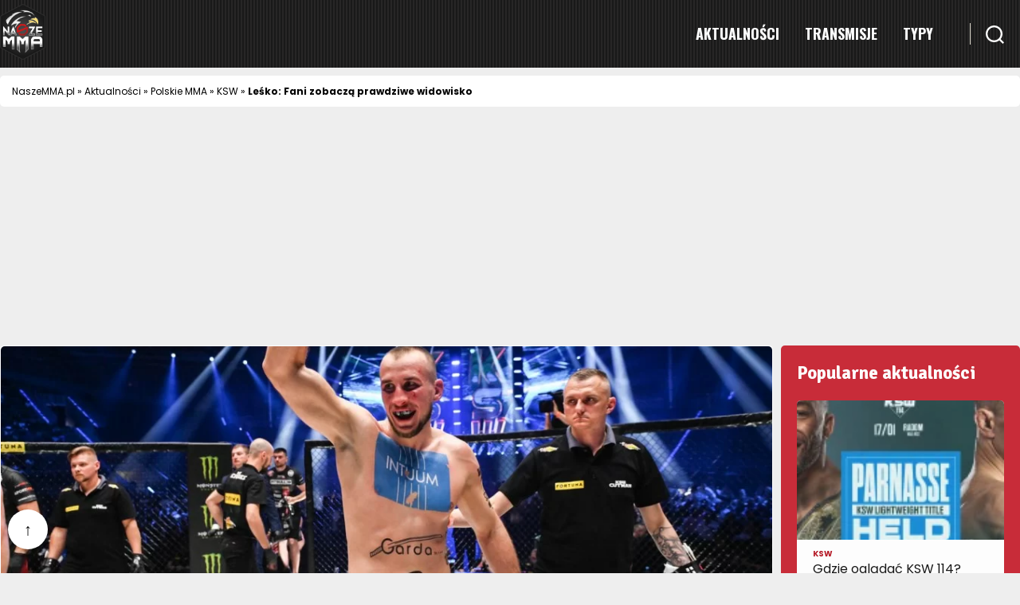

--- FILE ---
content_type: text/html; charset=UTF-8
request_url: https://naszemma.pl/2023/03/lesko-fani-zobacza-prawdziwe-widowisko/
body_size: 18495
content:
<!DOCTYPE html>
<html class="no-js" lang="pl-PL">
<head>
<meta charset="UTF-8">
<meta charset="UTF-8">
<meta name="viewport" content="width=device-width, initial-scale=1.0">
<link rel="profile" href="https://gmpg.org/xfn/11">
<meta name='robots' content='index, follow, max-image-preview:large, max-snippet:-1, max-video-preview:-1'/>
<title>Leśko: Fani zobaczą prawdziwe widowisko</title>
<meta name="description" content="Podczas gali KSW 80 Bartosz Leśko stoczy swoją drugą walkę w organizacji i liczy na to, że starcie zapadnie kibicom w pamięć."/>
<link rel="canonical" href="https://naszemma.pl/2023/03/lesko-fani-zobacza-prawdziwe-widowisko/"/>
<meta property="og:locale" content="pl_PL"/>
<meta property="og:type" content="article"/>
<meta property="og:title" content="Leśko: Fani zobaczą prawdziwe widowisko"/>
<meta property="og:description" content="Podczas gali KSW 80 Bartosz Leśko stoczy swoją drugą walkę w organizacji i liczy na to, że starcie zapadnie kibicom w pamięć."/>
<meta property="og:url" content="https://naszemma.pl/2023/03/lesko-fani-zobacza-prawdziwe-widowisko/"/>
<meta property="og:site_name" content="NaszeMMA"/>
<meta property="article:publisher" content="https://www.facebook.com/NaszeMMA/"/>
<meta property="article:published_time" content="2023-03-16T15:01:10+00:00"/>
<meta property="og:image" content="https://naszemma.pl/wp-content/uploads/2023/03/Lesko.webp"/>
<meta property="og:image:width" content="1024"/>
<meta property="og:image:height" content="512"/>
<meta property="og:image:type" content="image/webp"/>
<meta name="author" content="Kamil"/>
<meta name="twitter:card" content="summary_large_image"/>
<meta name="twitter:creator" content="@naszemma"/>
<meta name="twitter:site" content="@naszemma"/>
<script type="application/ld+json" class="yoast-schema-graph">{"@context":"https://schema.org","@graph":[{"@type":"Article","@id":"https://naszemma.pl/2023/03/lesko-fani-zobacza-prawdziwe-widowisko/#article","isPartOf":{"@id":"https://naszemma.pl/2023/03/lesko-fani-zobacza-prawdziwe-widowisko/"},"author":{"name":"Kamil","@id":"https://naszemma.pl/#/schema/person/e6aa34d7aeec2f22d750faeda90ab69a"},"headline":"Leśko: Fani zobaczą prawdziwe widowisko","datePublished":"2023-03-16T15:01:10+00:00","mainEntityOfPage":{"@id":"https://naszemma.pl/2023/03/lesko-fani-zobacza-prawdziwe-widowisko/"},"wordCount":315,"commentCount":0,"publisher":{"@id":"https://naszemma.pl/#organization"},"image":{"@id":"https://naszemma.pl/2023/03/lesko-fani-zobacza-prawdziwe-widowisko/#primaryimage"},"thumbnailUrl":"https://naszemma.pl/wp-content/uploads/2023/03/Lesko.webp","keywords":["Bartosz Leśko","KSW","KSW 80"],"articleSection":["Aktualności","KSW"],"inLanguage":"pl-PL","potentialAction":[{"@type":"CommentAction","name":"Comment","target":["https://naszemma.pl/2023/03/lesko-fani-zobacza-prawdziwe-widowisko/#respond"]}]},{"@type":"WebPage","@id":"https://naszemma.pl/2023/03/lesko-fani-zobacza-prawdziwe-widowisko/","url":"https://naszemma.pl/2023/03/lesko-fani-zobacza-prawdziwe-widowisko/","name":"Leśko: Fani zobaczą prawdziwe widowisko","isPartOf":{"@id":"https://naszemma.pl/#website"},"primaryImageOfPage":{"@id":"https://naszemma.pl/2023/03/lesko-fani-zobacza-prawdziwe-widowisko/#primaryimage"},"image":{"@id":"https://naszemma.pl/2023/03/lesko-fani-zobacza-prawdziwe-widowisko/#primaryimage"},"thumbnailUrl":"https://naszemma.pl/wp-content/uploads/2023/03/Lesko.webp","datePublished":"2023-03-16T15:01:10+00:00","description":"Podczas gali KSW 80 Bartosz Leśko stoczy swoją drugą walkę w organizacji i liczy na to, że starcie zapadnie kibicom w pamięć.","breadcrumb":{"@id":"https://naszemma.pl/2023/03/lesko-fani-zobacza-prawdziwe-widowisko/#breadcrumb"},"inLanguage":"pl-PL","potentialAction":[{"@type":"ReadAction","target":["https://naszemma.pl/2023/03/lesko-fani-zobacza-prawdziwe-widowisko/"]}]},{"@type":"ImageObject","inLanguage":"pl-PL","@id":"https://naszemma.pl/2023/03/lesko-fani-zobacza-prawdziwe-widowisko/#primaryimage","url":"https://naszemma.pl/wp-content/uploads/2023/03/Lesko.webp","contentUrl":"https://naszemma.pl/wp-content/uploads/2023/03/Lesko.webp","width":1024,"height":512,"caption":"Zdjęcie: KSW"},{"@type":"BreadcrumbList","@id":"https://naszemma.pl/2023/03/lesko-fani-zobacza-prawdziwe-widowisko/#breadcrumb","itemListElement":[{"@type":"ListItem","position":1,"name":"NaszeMMA.pl","item":"https://naszemma.pl/"},{"@type":"ListItem","position":2,"name":"Aktualności","item":"https://naszemma.pl/newsy/"},{"@type":"ListItem","position":3,"name":"Polskie MMA","item":"https://naszemma.pl/newsy/polska/"},{"@type":"ListItem","position":4,"name":"KSW","item":"https://naszemma.pl/newsy/polska/ksw/"},{"@type":"ListItem","position":5,"name":"Leśko: Fani zobaczą prawdziwe widowisko"}]},{"@type":"WebSite","@id":"https://naszemma.pl/#website","url":"https://naszemma.pl/","name":"NaszeMMA","description":"Strona dla miłośników MMA","publisher":{"@id":"https://naszemma.pl/#organization"},"potentialAction":[{"@type":"SearchAction","target":{"@type":"EntryPoint","urlTemplate":"https://naszemma.pl/?s={search_term_string}"},"query-input":{"@type":"PropertyValueSpecification","valueRequired":true,"valueName":"search_term_string"}}],"inLanguage":"pl-PL"},{"@type":"Organization","@id":"https://naszemma.pl/#organization","name":"Nasze MMA","url":"https://naszemma.pl/","logo":{"@type":"ImageObject","inLanguage":"pl-PL","@id":"https://naszemma.pl/#/schema/logo/image/","url":"https://naszemma.pl/wp-content/uploads/2024/10/naszemma-logo.webp","contentUrl":"https://naszemma.pl/wp-content/uploads/2024/10/naszemma-logo.webp","width":658,"height":800,"caption":"Nasze MMA"},"image":{"@id":"https://naszemma.pl/#/schema/logo/image/"},"sameAs":["https://www.facebook.com/NaszeMMA/","https://x.com/naszemma","https://www.instagram.com/naszemmapl/","https://www.youtube.com/channel/UCRzLmM9h5qKKn7fIw72Wbgg"]},{"@type":"Person","@id":"https://naszemma.pl/#/schema/person/e6aa34d7aeec2f22d750faeda90ab69a","name":"Kamil","image":{"@type":"ImageObject","inLanguage":"pl-PL","@id":"https://naszemma.pl/#/schema/person/image/","url":"https://naszemma.pl/wp-content/uploads/2026/01/blank.webp","contentUrl":"https://naszemma.pl/wp-content/uploads/2026/01/blank.webp","caption":"Kamil"},"jobTitle":"Redaktor naczelny","url":"https://naszemma.pl/author/kamil/"}]}</script>
<style id='wp-img-auto-sizes-contain-inline-css'>img:is([sizes=auto i],[sizes^="auto," i]){contain-intrinsic-size:3000px 1500px}</style>
<style id='wp-block-library-inline-css'>:root{--wp-block-synced-color:#7a00df;--wp-block-synced-color--rgb:122,0,223;--wp-bound-block-color:var(--wp-block-synced-color);--wp-editor-canvas-background:#ddd;--wp-admin-theme-color:#007cba;--wp-admin-theme-color--rgb:0,124,186;--wp-admin-theme-color-darker-10:#006ba1;--wp-admin-theme-color-darker-10--rgb:0,107,160.5;--wp-admin-theme-color-darker-20:#005a87;--wp-admin-theme-color-darker-20--rgb:0,90,135;--wp-admin-border-width-focus:2px}@media (min-resolution:192dpi){:root{--wp-admin-border-width-focus:1.5px}}.wp-element-button{cursor:pointer}:root .has-very-light-gray-background-color{background-color:#eee}:root .has-very-dark-gray-background-color{background-color:#313131}:root .has-very-light-gray-color{color:#eee}:root .has-very-dark-gray-color{color:#313131}:root .has-vivid-green-cyan-to-vivid-cyan-blue-gradient-background{background:linear-gradient(135deg,#00d084,#0693e3)}:root .has-purple-crush-gradient-background{background:linear-gradient(135deg,#34e2e4,#4721fb 50%,#ab1dfe)}:root .has-hazy-dawn-gradient-background{background:linear-gradient(135deg,#faaca8,#dad0ec)}:root .has-subdued-olive-gradient-background{background:linear-gradient(135deg,#fafae1,#67a671)}:root .has-atomic-cream-gradient-background{background:linear-gradient(135deg,#fdd79a,#004a59)}:root .has-nightshade-gradient-background{background:linear-gradient(135deg,#330968,#31cdcf)}:root .has-midnight-gradient-background{background:linear-gradient(135deg,#020381,#2874fc)}:root{--wp--preset--font-size--normal:16px;--wp--preset--font-size--huge:42px}.has-regular-font-size{font-size:1em}.has-larger-font-size{font-size:2.625em}.has-normal-font-size{font-size:var(--wp--preset--font-size--normal)}.has-huge-font-size{font-size:var(--wp--preset--font-size--huge)}.has-text-align-center{text-align:center}.has-text-align-left{text-align:left}.has-text-align-right{text-align:right}.has-fit-text{white-space:nowrap!important}#end-resizable-editor-section{display:none}.aligncenter{clear:both}.items-justified-left{justify-content:flex-start}.items-justified-center{justify-content:center}.items-justified-right{justify-content:flex-end}.items-justified-space-between{justify-content:space-between}.screen-reader-text{border:0;clip-path:inset(50%);height:1px;margin:-1px;overflow:hidden;padding:0;position:absolute;width:1px;word-wrap:normal!important}.screen-reader-text:focus{background-color:#ddd;clip-path:none;color:#444;display:block;font-size:1em;height:auto;left:5px;line-height:normal;padding:15px 23px 14px;text-decoration:none;top:5px;width:auto;z-index:100000}html :where(.has-border-color){border-style:solid}html :where([style*=border-top-color]){border-top-style:solid}html :where([style*=border-right-color]){border-right-style:solid}html :where([style*=border-bottom-color]){border-bottom-style:solid}html :where([style*=border-left-color]){border-left-style:solid}html :where([style*=border-width]){border-style:solid}html :where([style*=border-top-width]){border-top-style:solid}html :where([style*=border-right-width]){border-right-style:solid}html :where([style*=border-bottom-width]){border-bottom-style:solid}html :where([style*=border-left-width]){border-left-style:solid}html :where(img[class*=wp-image-]){height:auto;max-width:100%}:where(figure){margin:0 0 1em}html :where(.is-position-sticky){--wp-admin--admin-bar--position-offset:var(--wp-admin--admin-bar--height,0px)}@media screen and (max-width:600px){html :where(.is-position-sticky){--wp-admin--admin-bar--position-offset:0px}}</style><style id='global-styles-inline-css'>:root{--wp--preset--aspect-ratio--square:1;--wp--preset--aspect-ratio--4-3:4/3;--wp--preset--aspect-ratio--3-4:3/4;--wp--preset--aspect-ratio--3-2:3/2;--wp--preset--aspect-ratio--2-3:2/3;--wp--preset--aspect-ratio--16-9:16/9;--wp--preset--aspect-ratio--9-16:9/16;--wp--preset--color--black:#000000;--wp--preset--color--cyan-bluish-gray:#abb8c3;--wp--preset--color--white:#ffffff;--wp--preset--color--pale-pink:#f78da7;--wp--preset--color--vivid-red:#cf2e2e;--wp--preset--color--luminous-vivid-orange:#ff6900;--wp--preset--color--luminous-vivid-amber:#fcb900;--wp--preset--color--light-green-cyan:#7bdcb5;--wp--preset--color--vivid-green-cyan:#00d084;--wp--preset--color--pale-cyan-blue:#8ed1fc;--wp--preset--color--vivid-cyan-blue:#0693e3;--wp--preset--color--vivid-purple:#9b51e0;--wp--preset--color--accent:#cd2653;--wp--preset--color--primary:#000000;--wp--preset--color--secondary:#6d6d6d;--wp--preset--color--subtle-background:#dcd7ca;--wp--preset--color--background:#f5efe0;--wp--preset--gradient--vivid-cyan-blue-to-vivid-purple:linear-gradient(135deg,rgb(6,147,227) 0%,rgb(155,81,224) 100%);--wp--preset--gradient--light-green-cyan-to-vivid-green-cyan:linear-gradient(135deg,rgb(122,220,180) 0%,rgb(0,208,130) 100%);--wp--preset--gradient--luminous-vivid-amber-to-luminous-vivid-orange:linear-gradient(135deg,rgb(252,185,0) 0%,rgb(255,105,0) 100%);--wp--preset--gradient--luminous-vivid-orange-to-vivid-red:linear-gradient(135deg,rgb(255,105,0) 0%,rgb(207,46,46) 100%);--wp--preset--gradient--very-light-gray-to-cyan-bluish-gray:linear-gradient(135deg,rgb(238,238,238) 0%,rgb(169,184,195) 100%);--wp--preset--gradient--cool-to-warm-spectrum:linear-gradient(135deg,rgb(74,234,220) 0%,rgb(151,120,209) 20%,rgb(207,42,186) 40%,rgb(238,44,130) 60%,rgb(251,105,98) 80%,rgb(254,248,76) 100%);--wp--preset--gradient--blush-light-purple:linear-gradient(135deg,rgb(255,206,236) 0%,rgb(152,150,240) 100%);--wp--preset--gradient--blush-bordeaux:linear-gradient(135deg,rgb(254,205,165) 0%,rgb(254,45,45) 50%,rgb(107,0,62) 100%);--wp--preset--gradient--luminous-dusk:linear-gradient(135deg,rgb(255,203,112) 0%,rgb(199,81,192) 50%,rgb(65,88,208) 100%);--wp--preset--gradient--pale-ocean:linear-gradient(135deg,rgb(255,245,203) 0%,rgb(182,227,212) 50%,rgb(51,167,181) 100%);--wp--preset--gradient--electric-grass:linear-gradient(135deg,rgb(202,248,128) 0%,rgb(113,206,126) 100%);--wp--preset--gradient--midnight:linear-gradient(135deg,rgb(2,3,129) 0%,rgb(40,116,252) 100%);--wp--preset--font-size--small:18px;--wp--preset--font-size--medium:20px;--wp--preset--font-size--large:26.25px;--wp--preset--font-size--x-large:42px;--wp--preset--font-size--normal:21px;--wp--preset--font-size--larger:32px;--wp--preset--spacing--20:0.44rem;--wp--preset--spacing--30:0.67rem;--wp--preset--spacing--40:1rem;--wp--preset--spacing--50:1.5rem;--wp--preset--spacing--60:2.25rem;--wp--preset--spacing--70:3.38rem;--wp--preset--spacing--80:5.06rem;--wp--preset--shadow--natural:6px 6px 9px rgba(0, 0, 0, 0.2);--wp--preset--shadow--deep:12px 12px 50px rgba(0, 0, 0, 0.4);--wp--preset--shadow--sharp:6px 6px 0px rgba(0, 0, 0, 0.2);--wp--preset--shadow--outlined:6px 6px 0px -3px rgb(255, 255, 255), 6px 6px rgb(0, 0, 0);--wp--preset--shadow--crisp:6px 6px 0px rgb(0, 0, 0);}:where(.is-layout-flex){gap:0.5em;}:where(.is-layout-grid){gap:0.5em;}body .is-layout-flex{display:flex;}.is-layout-flex{flex-wrap:wrap;align-items:center;}.is-layout-flex > :is(*, div){margin:0;}body .is-layout-grid{display:grid;}.is-layout-grid > :is(*, div){margin:0;}:where(.wp-block-columns.is-layout-flex){gap:2em;}:where(.wp-block-columns.is-layout-grid){gap:2em;}:where(.wp-block-post-template.is-layout-flex){gap:1.25em;}:where(.wp-block-post-template.is-layout-grid){gap:1.25em;}.has-black-color{color:var(--wp--preset--color--black) !important;}.has-cyan-bluish-gray-color{color:var(--wp--preset--color--cyan-bluish-gray) !important;}.has-white-color{color:var(--wp--preset--color--white) !important;}.has-pale-pink-color{color:var(--wp--preset--color--pale-pink) !important;}.has-vivid-red-color{color:var(--wp--preset--color--vivid-red) !important;}.has-luminous-vivid-orange-color{color:var(--wp--preset--color--luminous-vivid-orange) !important;}.has-luminous-vivid-amber-color{color:var(--wp--preset--color--luminous-vivid-amber) !important;}.has-light-green-cyan-color{color:var(--wp--preset--color--light-green-cyan) !important;}.has-vivid-green-cyan-color{color:var(--wp--preset--color--vivid-green-cyan) !important;}.has-pale-cyan-blue-color{color:var(--wp--preset--color--pale-cyan-blue) !important;}.has-vivid-cyan-blue-color{color:var(--wp--preset--color--vivid-cyan-blue) !important;}.has-vivid-purple-color{color:var(--wp--preset--color--vivid-purple) !important;}.has-black-background-color{background-color:var(--wp--preset--color--black) !important;}.has-cyan-bluish-gray-background-color{background-color:var(--wp--preset--color--cyan-bluish-gray) !important;}.has-white-background-color{background-color:var(--wp--preset--color--white) !important;}.has-pale-pink-background-color{background-color:var(--wp--preset--color--pale-pink) !important;}.has-vivid-red-background-color{background-color:var(--wp--preset--color--vivid-red) !important;}.has-luminous-vivid-orange-background-color{background-color:var(--wp--preset--color--luminous-vivid-orange) !important;}.has-luminous-vivid-amber-background-color{background-color:var(--wp--preset--color--luminous-vivid-amber) !important;}.has-light-green-cyan-background-color{background-color:var(--wp--preset--color--light-green-cyan) !important;}.has-vivid-green-cyan-background-color{background-color:var(--wp--preset--color--vivid-green-cyan) !important;}.has-pale-cyan-blue-background-color{background-color:var(--wp--preset--color--pale-cyan-blue) !important;}.has-vivid-cyan-blue-background-color{background-color:var(--wp--preset--color--vivid-cyan-blue) !important;}.has-vivid-purple-background-color{background-color:var(--wp--preset--color--vivid-purple) !important;}.has-black-border-color{border-color:var(--wp--preset--color--black) !important;}.has-cyan-bluish-gray-border-color{border-color:var(--wp--preset--color--cyan-bluish-gray) !important;}.has-white-border-color{border-color:var(--wp--preset--color--white) !important;}.has-pale-pink-border-color{border-color:var(--wp--preset--color--pale-pink) !important;}.has-vivid-red-border-color{border-color:var(--wp--preset--color--vivid-red) !important;}.has-luminous-vivid-orange-border-color{border-color:var(--wp--preset--color--luminous-vivid-orange) !important;}.has-luminous-vivid-amber-border-color{border-color:var(--wp--preset--color--luminous-vivid-amber) !important;}.has-light-green-cyan-border-color{border-color:var(--wp--preset--color--light-green-cyan) !important;}.has-vivid-green-cyan-border-color{border-color:var(--wp--preset--color--vivid-green-cyan) !important;}.has-pale-cyan-blue-border-color{border-color:var(--wp--preset--color--pale-cyan-blue) !important;}.has-vivid-cyan-blue-border-color{border-color:var(--wp--preset--color--vivid-cyan-blue) !important;}.has-vivid-purple-border-color{border-color:var(--wp--preset--color--vivid-purple) !important;}.has-vivid-cyan-blue-to-vivid-purple-gradient-background{background:var(--wp--preset--gradient--vivid-cyan-blue-to-vivid-purple) !important;}.has-light-green-cyan-to-vivid-green-cyan-gradient-background{background:var(--wp--preset--gradient--light-green-cyan-to-vivid-green-cyan) !important;}.has-luminous-vivid-amber-to-luminous-vivid-orange-gradient-background{background:var(--wp--preset--gradient--luminous-vivid-amber-to-luminous-vivid-orange) !important;}.has-luminous-vivid-orange-to-vivid-red-gradient-background{background:var(--wp--preset--gradient--luminous-vivid-orange-to-vivid-red) !important;}.has-very-light-gray-to-cyan-bluish-gray-gradient-background{background:var(--wp--preset--gradient--very-light-gray-to-cyan-bluish-gray) !important;}.has-cool-to-warm-spectrum-gradient-background{background:var(--wp--preset--gradient--cool-to-warm-spectrum) !important;}.has-blush-light-purple-gradient-background{background:var(--wp--preset--gradient--blush-light-purple) !important;}.has-blush-bordeaux-gradient-background{background:var(--wp--preset--gradient--blush-bordeaux) !important;}.has-luminous-dusk-gradient-background{background:var(--wp--preset--gradient--luminous-dusk) !important;}.has-pale-ocean-gradient-background{background:var(--wp--preset--gradient--pale-ocean) !important;}.has-electric-grass-gradient-background{background:var(--wp--preset--gradient--electric-grass) !important;}.has-midnight-gradient-background{background:var(--wp--preset--gradient--midnight) !important;}.has-small-font-size{font-size:var(--wp--preset--font-size--small) !important;}.has-medium-font-size{font-size:var(--wp--preset--font-size--medium) !important;}.has-large-font-size{font-size:var(--wp--preset--font-size--large) !important;}.has-x-large-font-size{font-size:var(--wp--preset--font-size--x-large) !important;}</style>
<style id='classic-theme-styles-inline-css'>.wp-block-button__link{color:#fff;background-color:#32373c;border-radius:9999px;box-shadow:none;text-decoration:none;padding:calc(.667em + 2px) calc(1.333em + 2px);font-size:1.125em}.wp-block-file__button{background:#32373c;color:#fff;text-decoration:none}</style>
<link rel="stylesheet" type="text/css" href="//naszemma.pl/wp-content/cache/wpfc-minified/1qjhekhh/e0oag.css" media="all"/>
<style id='twentytwenty-style-inline-css'>.color-accent,.color-accent-hover:hover,.color-accent-hover:focus,:root .has-accent-color,.has-drop-cap:not(:focus):first-letter,.wp-block-button.is-style-outline,a{color:#cd2653;}blockquote,.border-color-accent,.border-color-accent-hover:hover,.border-color-accent-hover:focus{border-color:#cd2653;}button,.button,.faux-button,.wp-block-button__link,.wp-block-file .wp-block-file__button,input[type="button"],input[type="reset"],input[type="submit"],.bg-accent,.bg-accent-hover:hover,.bg-accent-hover:focus,:root .has-accent-background-color,.comment-reply-link{background-color:#cd2653;}.fill-children-accent,.fill-children-accent *{fill:#cd2653;}body,.entry-title a,:root .has-primary-color{color:#000000;}:root .has-primary-background-color{background-color:#000000;}cite,figcaption,.wp-caption-text,.post-meta,.entry-content .wp-block-archives li,.entry-content .wp-block-categories li,.entry-content .wp-block-latest-posts li,.wp-block-latest-comments__comment-date,.wp-block-latest-posts__post-date,.wp-block-embed figcaption,.wp-block-image figcaption,.wp-block-pullquote cite,.comment-metadata,.comment-respond .comment-notes,.comment-respond .logged-in-as,.pagination .dots,.entry-content hr:not(.has-background),hr.styled-separator,:root .has-secondary-color{color:#6d6d6d;}:root .has-secondary-background-color{background-color:#6d6d6d;}pre,fieldset,input,textarea,table,table *,hr{border-color:#dcd7ca;}caption,code,code,kbd,samp,.wp-block-table.is-style-stripes tbody tr:nth-child(odd),:root .has-subtle-background-background-color{background-color:#dcd7ca;}.wp-block-table.is-style-stripes{border-bottom-color:#dcd7ca;}.wp-block-latest-posts.is-grid li{border-top-color:#dcd7ca;}:root .has-subtle-background-color{color:#dcd7ca;}body:not(.overlay-header) .primary-menu > li > a,body:not(.overlay-header) .primary-menu > li > .icon,.modal-menu a,.footer-menu a, .footer-widgets a:where(:not(.wp-block-button__link)),#site-footer .wp-block-button.is-style-outline,.wp-block-pullquote:before,.singular:not(.overlay-header) .entry-header a,.archive-header a,.header-footer-group .color-accent,.header-footer-group .color-accent-hover:hover{color:#cd2653;}.social-icons a,#site-footer button:not(.toggle),#site-footer .button,#site-footer .faux-button,#site-footer .wp-block-button__link,#site-footer .wp-block-file__button,#site-footer input[type="button"],#site-footer input[type="reset"],#site-footer input[type="submit"]{background-color:#cd2653;}.header-footer-group,body:not(.overlay-header) #site-header .toggle,.menu-modal .toggle{color:#000000;}body:not(.overlay-header) .primary-menu ul{background-color:#000000;}body:not(.overlay-header) .primary-menu > li > ul:after{border-bottom-color:#000000;}body:not(.overlay-header) .primary-menu ul ul:after{border-left-color:#000000;}.site-description,body:not(.overlay-header) .toggle-inner .toggle-text,.widget .post-date,.widget .rss-date,.widget_archive li,.widget_categories li,.widget cite,.widget_pages li,.widget_meta li,.widget_nav_menu li,.powered-by-wordpress,.footer-credits .privacy-policy,.to-the-top,.singular .entry-header .post-meta,.singular:not(.overlay-header) .entry-header .post-meta a{color:#6d6d6d;}.header-footer-group pre,.header-footer-group fieldset,.header-footer-group input,.header-footer-group textarea,.header-footer-group table,.header-footer-group table *,.footer-nav-widgets-wrapper,#site-footer,.menu-modal nav *,.footer-widgets-outer-wrapper,.footer-top{border-color:#dcd7ca;}.header-footer-group table caption,body:not(.overlay-header) .header-inner .toggle-wrapper::before{background-color:#dcd7ca;}</style>
<style>@font-face{font-family:"Inter var";font-weight:100 900;font-style:normal;font-display:swap;src:url(//naszemma.pl/wp-content/themes/twentytwenty/assets/fonts/inter/Inter-upright-var.woff2) format("woff2");}
@font-face{font-family:"Inter var";font-weight:100 900;font-style:italic;font-display:swap;src:url(//naszemma.pl/wp-content/themes/twentytwenty/assets/fonts/inter/Inter-italic-var.woff2) format("woff2");}</style>
<link rel="stylesheet" type="text/css" href="//naszemma.pl/wp-content/cache/wpfc-minified/m8krqod4/e0oag.css" media="print"/>
<script async src="https://www.googletagmanager.com/gtag/js?id=G-0E98C6D1LL"></script>
<script>window.dataLayer=window.dataLayer||[];
function gtag(){dataLayer.push(arguments);}
gtag('js', new Date());
gtag('config', 'G-0E98C6D1LL');</script><meta name="follow.[base64]" content="0vWH0511WkJ8Rr1K4XRm"/>	
<link rel="icon" href="https://naszemma.pl/wp-content/uploads/2019/03/cropped-LOGO_full_color_glow_166x126-32x32.png" sizes="32x32"/>
<link rel="icon" href="https://naszemma.pl/wp-content/uploads/2019/03/cropped-LOGO_full_color_glow_166x126-192x192.png" sizes="192x192"/>
<link rel="apple-touch-icon" href="https://naszemma.pl/wp-content/uploads/2019/03/cropped-LOGO_full_color_glow_166x126-180x180.png"/>
<meta name="msapplication-TileImage" content="https://naszemma.pl/wp-content/uploads/2019/03/cropped-LOGO_full_color_glow_166x126-270x270.png"/>
<link rel="preconnect" href="https://fonts.googleapis.com">
<link rel="preconnect" href="https://fonts.gstatic.com" crossorigin>
<link rel="preconnect" href="https://fonts.googleapis.com">
<link rel="preconnect" href="https://fonts.gstatic.com" crossorigin>
<link rel="preconnect" href="https://fonts.googleapis.com">
<link rel="preconnect" href="https://fonts.gstatic.com" crossorigin>
<script data-wpfc-render="false">var Wpfcll={s:[],osl:0,scroll:false,i:function(){Wpfcll.ss();window.addEventListener('load',function(){window.addEventListener("DOMSubtreeModified",function(e){Wpfcll.osl=Wpfcll.s.length;Wpfcll.ss();if(Wpfcll.s.length > Wpfcll.osl){Wpfcll.ls(false);}},false);Wpfcll.ls(true);});window.addEventListener('scroll',function(){Wpfcll.scroll=true;Wpfcll.ls(false);});window.addEventListener('resize',function(){Wpfcll.scroll=true;Wpfcll.ls(false);});window.addEventListener('click',function(){Wpfcll.scroll=true;Wpfcll.ls(false);});},c:function(e,pageload){var w=document.documentElement.clientHeight || body.clientHeight;var n=0;if(pageload){n=0;}else{n=(w > 800) ? 800:200;n=Wpfcll.scroll ? 800:n;}var er=e.getBoundingClientRect();var t=0;var p=e.parentNode ? e.parentNode:false;if(typeof p.getBoundingClientRect=="undefined"){var pr=false;}else{var pr=p.getBoundingClientRect();}if(er.x==0 && er.y==0){for(var i=0;i < 10;i++){if(p){if(pr.x==0 && pr.y==0){if(p.parentNode){p=p.parentNode;}if(typeof p.getBoundingClientRect=="undefined"){pr=false;}else{pr=p.getBoundingClientRect();}}else{t=pr.top;break;}}};}else{t=er.top;}if(w - t+n > 0){return true;}return false;},r:function(e,pageload){var s=this;var oc,ot;try{oc=e.getAttribute("data-wpfc-original-src");ot=e.getAttribute("data-wpfc-original-srcset");originalsizes=e.getAttribute("data-wpfc-original-sizes");if(s.c(e,pageload)){if(oc || ot){if(e.tagName=="DIV" || e.tagName=="A" || e.tagName=="SPAN"){e.style.backgroundImage="url("+oc+")";e.removeAttribute("data-wpfc-original-src");e.removeAttribute("data-wpfc-original-srcset");e.removeAttribute("onload");}else{if(oc){e.setAttribute('src',oc);}if(ot){e.setAttribute('srcset',ot);}if(originalsizes){e.setAttribute('sizes',originalsizes);}if(e.getAttribute("alt") && e.getAttribute("alt")=="blank"){e.removeAttribute("alt");}e.removeAttribute("data-wpfc-original-src");e.removeAttribute("data-wpfc-original-srcset");e.removeAttribute("data-wpfc-original-sizes");e.removeAttribute("onload");if(e.tagName=="IFRAME"){var y="https://www.youtube.com/embed/";if(navigator.userAgent.match(/\sEdge?\/\d/i)){e.setAttribute('src',e.getAttribute("src").replace(/.+\/templates\/youtube\.html\#/,y));}e.onload=function(){if(typeof window.jQuery !="undefined"){if(jQuery.fn.fitVids){jQuery(e).parent().fitVids({customSelector:"iframe[src]"});}}var s=e.getAttribute("src").match(/templates\/youtube\.html\#(.+)/);if(s){try{var i=e.contentDocument || e.contentWindow;if(i.location.href=="about:blank"){e.setAttribute('src',y+s[1]);}}catch(err){e.setAttribute('src',y+s[1]);}}}}}}else{if(e.tagName=="NOSCRIPT"){if(jQuery(e).attr("data-type")=="wpfc"){e.removeAttribute("data-type");jQuery(e).after(jQuery(e).text());}}}}}catch(error){console.log(error);console.log("==>",e);}},ss:function(){var i=Array.prototype.slice.call(document.getElementsByTagName("img"));var f=Array.prototype.slice.call(document.getElementsByTagName("iframe"));var d=Array.prototype.slice.call(document.getElementsByTagName("div"));var a=Array.prototype.slice.call(document.getElementsByTagName("a"));var s=Array.prototype.slice.call(document.getElementsByTagName("span"));var n=Array.prototype.slice.call(document.getElementsByTagName("noscript"));this.s=i.concat(f).concat(d).concat(a).concat(s).concat(n);},ls:function(pageload){var s=this;[].forEach.call(s.s,function(e,index){s.r(e,pageload);});}};document.addEventListener('DOMContentLoaded',function(){wpfci();});function wpfci(){Wpfcll.i();}</script>
</head>
<body class="wp-singular post-template-default single single-post postid-33843 single-format-standard wp-custom-logo wp-embed-responsive wp-theme-twentytwenty wp-child-theme-pnk sfsi_actvite_theme_flat singular enable-search-modal has-post-thumbnail has-single-pagination showing-comments show-avatars footer-top-visible">
<a class="skip-link screen-reader-text" href="#site-content">Przejdź do treści</a>
<header id="site-header" class="header-footer-group">
<div class="header-inner section-inner">
<div class="header-titles-wrapper">
<button class="toggle search-toggle mobile-search-toggle" data-toggle-target=".search-modal" data-toggle-body-class="showing-search-modal" data-set-focus=".search-modal .search-field" aria-expanded="false">
<span class="toggle-inner">
<span class="toggle-icon">
<svg class="svg-icon" aria-hidden="true" role="img" focusable="false" xmlns="http://www.w3.org/2000/svg" width="23" height="23" viewBox="0 0 23 23"><path d="M38.710696,48.0601792 L43,52.3494831 L41.3494831,54 L37.0601792,49.710696 C35.2632422,51.1481185 32.9839107,52.0076499 30.5038249,52.0076499 C24.7027226,52.0076499 20,47.3049272 20,41.5038249 C20,35.7027226 24.7027226,31 30.5038249,31 C36.3049272,31 41.0076499,35.7027226 41.0076499,41.5038249 C41.0076499,43.9839107 40.1481185,46.2632422 38.710696,48.0601792 Z M36.3875844,47.1716785 C37.8030221,45.7026647 38.6734666,43.7048964 38.6734666,41.5038249 C38.6734666,36.9918565 35.0157934,33.3341833 30.5038249,33.3341833 C25.9918565,33.3341833 22.3341833,36.9918565 22.3341833,41.5038249 C22.3341833,46.0157934 25.9918565,49.6734666 30.5038249,49.6734666 C32.7048964,49.6734666 34.7026647,48.8030221 36.1716785,47.3875844 C36.2023931,47.347638 36.2360451,47.3092237 36.2726343,47.2726343 C36.3092237,47.2360451 36.347638,47.2023931 36.3875844,47.1716785 Z" transform="translate(-20 -31)" /></svg>								</span>
</span>
</button>
<div class="header-titles">
<div class="site-logo faux-heading"><a href="https://naszemma.pl/" class="custom-logo-link" rel="home noopener noreferrer" data-wpel-link="internal"><img width="657" height="800" src="https://naszemma.pl/wp-content/uploads/2024/10/cropped-naszemma-logo.webp" class="custom-logo" alt="NaszeMMA" decoding="async" fetchpriority="high" srcset="https://naszemma.pl/wp-content/uploads/2024/10/cropped-naszemma-logo.webp 657w, https://naszemma.pl/wp-content/uploads/2024/10/cropped-naszemma-logo-246x300.webp 246w" sizes="(max-width: 657px) 100vw, 657px" /></a><span class="screen-reader-text">NaszeMMA</span></div></div><button class="toggle nav-toggle mobile-nav-toggle" data-toggle-target=".menu-modal"  data-toggle-body-class="showing-menu-modal" aria-expanded="false" data-set-focus=".close-nav-toggle">
<span class="toggle-inner">
<span class="toggle-icon">
<svg class="svg-icon" aria-hidden="true" role="img" focusable="false" xmlns="http://www.w3.org/2000/svg" width="26" height="7" viewBox="0 0 26 7"><path fill-rule="evenodd" d="M332.5,45 C330.567003,45 329,43.4329966 329,41.5 C329,39.5670034 330.567003,38 332.5,38 C334.432997,38 336,39.5670034 336,41.5 C336,43.4329966 334.432997,45 332.5,45 Z M342,45 C340.067003,45 338.5,43.4329966 338.5,41.5 C338.5,39.5670034 340.067003,38 342,38 C343.932997,38 345.5,39.5670034 345.5,41.5 C345.5,43.4329966 343.932997,45 342,45 Z M351.5,45 C349.567003,45 348,43.4329966 348,41.5 C348,39.5670034 349.567003,38 351.5,38 C353.432997,38 355,39.5670034 355,41.5 C355,43.4329966 353.432997,45 351.5,45 Z" transform="translate(-329 -38)" /></svg>							</span>
<span class="toggle-text"><i class="fa fa-bars"></i></span>
</span>
</button></div><div class="header-navigation-wrapper">
<nav class="primary-menu-wrapper" aria-label="Poziomo">
<ul class="primary-menu reset-list-style">
<li id="menu-item-40136" class="menu-item menu-item-type-taxonomy menu-item-object-category current-post-ancestor current-menu-parent current-post-parent menu-item-40136"><a href="https://naszemma.pl/newsy/" data-wpel-link="internal" rel="noopener noreferrer">Aktualności</a></li>
<li id="menu-item-26913" class="menu-item menu-item-type-taxonomy menu-item-object-category menu-item-26913"><a href="https://naszemma.pl/transmisje-mma/" data-wpel-link="internal" rel="noopener noreferrer">Transmisje</a></li>
<li id="menu-item-26086" class="menu-item menu-item-type-taxonomy menu-item-object-category menu-item-26086"><a href="https://naszemma.pl/typy-bukmacherskie-mma/" data-wpel-link="internal" rel="noopener noreferrer">Typy</a></li>
</ul>
</nav>
<div class="header-toggles hide-no-js">
<div class="toggle-wrapper search-toggle-wrapper"> <button class="toggle search-toggle desktop-search-toggle" data-toggle-target=".search-modal" data-toggle-body-class="showing-search-modal" data-set-focus=".search-modal .search-field" aria-expanded="false"> <span class="toggle-inner"> <svg class="svg-icon" aria-hidden="true" role="img" focusable="false" xmlns="http://www.w3.org/2000/svg" width="23" height="23" viewBox="0 0 23 23"><path d="M38.710696,48.0601792 L43,52.3494831 L41.3494831,54 L37.0601792,49.710696 C35.2632422,51.1481185 32.9839107,52.0076499 30.5038249,52.0076499 C24.7027226,52.0076499 20,47.3049272 20,41.5038249 C20,35.7027226 24.7027226,31 30.5038249,31 C36.3049272,31 41.0076499,35.7027226 41.0076499,41.5038249 C41.0076499,43.9839107 40.1481185,46.2632422 38.710696,48.0601792 Z M36.3875844,47.1716785 C37.8030221,45.7026647 38.6734666,43.7048964 38.6734666,41.5038249 C38.6734666,36.9918565 35.0157934,33.3341833 30.5038249,33.3341833 C25.9918565,33.3341833 22.3341833,36.9918565 22.3341833,41.5038249 C22.3341833,46.0157934 25.9918565,49.6734666 30.5038249,49.6734666 C32.7048964,49.6734666 34.7026647,48.8030221 36.1716785,47.3875844 C36.2023931,47.347638 36.2360451,47.3092237 36.2726343,47.2726343 C36.3092237,47.2360451 36.347638,47.2023931 36.3875844,47.1716785 Z" transform="translate(-20 -31)" /></svg> </span> </button></div></div></div></div><div class="search-modal cover-modal header-footer-group" data-modal-target-string=".search-modal" role="dialog" aria-modal="true" aria-label="Szukaj">
<div class="search-modal-inner modal-inner">
<div class="section-inner"> <form role="search" aria-label="Szukaj:" method="get" class="search-form" action="https://naszemma.pl/"> <label for="search-form-1"> <span class="screen-reader-text"> Szukaj: </span> <input type="search" id="search-form-1" class="search-field" placeholder="Szukaj &hellip;" value="" name="s" /> </label> <input type="submit" class="search-submit" value="Szukaj" /> </form> <button class="toggle search-untoggle close-search-toggle fill-children-current-color" data-toggle-target=".search-modal" data-toggle-body-class="showing-search-modal" data-set-focus=".search-modal .search-field"> <span class="screen-reader-text"> Zamknij wyszukiwanie </span> <svg class="svg-icon" aria-hidden="true" role="img" focusable="false" xmlns="http://www.w3.org/2000/svg" width="16" height="16" viewBox="0 0 16 16"><polygon fill="" fill-rule="evenodd" points="6.852 7.649 .399 1.195 1.445 .149 7.899 6.602 14.352 .149 15.399 1.195 8.945 7.649 15.399 14.102 14.352 15.149 7.899 8.695 1.445 15.149 .399 14.102" /></svg> </button></div></div></div></header>
<div class="menu-modal cover-modal header-footer-group" data-modal-target-string=".menu-modal">
<div class="menu-modal-inner modal-inner">
<div class="menu-wrapper section-inner">
<div class="menu-top">
<button class="toggle close-nav-toggle fill-children-current-color" data-toggle-target=".menu-modal" data-toggle-body-class="showing-menu-modal" data-set-focus=".menu-modal">
<span class="toggle-text">Zamknij menu</span>
<svg class="svg-icon" aria-hidden="true" role="img" focusable="false" xmlns="http://www.w3.org/2000/svg" width="16" height="16" viewBox="0 0 16 16"><polygon fill="" fill-rule="evenodd" points="6.852 7.649 .399 1.195 1.445 .149 7.899 6.602 14.352 .149 15.399 1.195 8.945 7.649 15.399 14.102 14.352 15.149 7.899 8.695 1.445 15.149 .399 14.102" /></svg>				</button>
<nav class="mobile-menu" aria-label="Urządzenie przenośne">
<ul class="modal-menu reset-list-style">
<li class="menu-item menu-item-type-taxonomy menu-item-object-category current-post-ancestor current-menu-parent current-post-parent menu-item-40136"><div class="ancestor-wrapper"><a href="https://naszemma.pl/newsy/" data-wpel-link="internal" rel="noopener noreferrer">Aktualności</a></div></li>
<li class="menu-item menu-item-type-taxonomy menu-item-object-category menu-item-26913"><div class="ancestor-wrapper"><a href="https://naszemma.pl/transmisje-mma/" data-wpel-link="internal" rel="noopener noreferrer">Transmisje</a></div></li>
<li class="menu-item menu-item-type-taxonomy menu-item-object-category menu-item-26086"><div class="ancestor-wrapper"><a href="https://naszemma.pl/typy-bukmacherskie-mma/" data-wpel-link="internal" rel="noopener noreferrer">Typy</a></div></li>
</ul>
</nav></div><div class="menu-bottom"></div></div></div></div><main id="site-content">
<div class="breadcrumb section-inner"><p id="breadcrumbs"><span><span><a href="https://naszemma.pl/" data-wpel-link="internal" rel="noopener noreferrer">NaszeMMA.pl</a></span> » <span><a href="https://naszemma.pl/newsy/" data-wpel-link="internal" rel="noopener noreferrer">Aktualności</a></span> » <span><a href="https://naszemma.pl/newsy/polska/" data-wpel-link="internal" rel="noopener noreferrer">Polskie MMA</a></span> » <span><a href="https://naszemma.pl/newsy/polska/ksw/" data-wpel-link="internal" rel="noopener noreferrer">KSW</a></span> » <span class="breadcrumb_last" aria-current="page"><strong>Leśko: Fani zobaczą prawdziwe widowisko</strong></span></span></p></div><div class="post-33843 post type-post status-publish format-standard has-post-thumbnail hentry category-newsy category-ksw tag-bartosz-lesko tag-ksw tag-ksw-80" id="post-33843">
<div class="section-inner grid-42 gap-3">
<div class="mt-0 leftsidebar">
<div class="position-fixed">
<div class="desktop"><script async src="https://pagead2.googlesyndication.com/pagead/js/adsbygoogle.js?client=ca-pub-6241525853767996" crossorigin="anonymous"></script>
<ins class="adsbygoogle"
style="display:inline-block;width:160px;height:600px"
data-ad-client="ca-pub-6241525853767996"
data-ad-slot="4224372033"></ins>
<script>(adsbygoogle=window.adsbygoogle||[]).push({});</script></div><div class="tablet"><script async src="https://pagead2.googlesyndication.com/pagead/js/adsbygoogle.js?client=ca-pub-6241525853767996" crossorigin="anonymous"></script>
<ins class="adsbygoogle"
style="display:block"
data-ad-client="ca-pub-6241525853767996"
data-ad-slot="9285127025"
data-ad-format="auto"
data-full-width-responsive="true"></ins>
<script>(adsbygoogle=window.adsbygoogle||[]).push({});</script></div><div class="mobile">
<script async src="https://pagead2.googlesyndication.com/pagead/js/adsbygoogle.js?client=ca-pub-6241525853767996" crossorigin="anonymous"></script>
<ins class="adsbygoogle"
style="display:block"
data-ad-client="ca-pub-6241525853767996"
data-ad-slot="1430687738"
data-ad-format="auto"
data-full-width-responsive="true"></ins>
<script>(adsbygoogle=window.adsbygoogle||[]).push({});</script></div></div></div><article id="post-content-news" class="post-content">
<div class="featured-image-post">
<img width="1024" height="512" src="https://naszemma.pl/wp-content/uploads/2023/03/Lesko.webp" class="attachment-post-thumbnail size-post-thumbnail wp-post-image" alt="Leśko" decoding="async" srcset="https://naszemma.pl/wp-content/uploads/2023/03/Lesko.webp 1024w, https://naszemma.pl/wp-content/uploads/2023/03/Lesko-300x150.webp 300w, https://naszemma.pl/wp-content/uploads/2023/03/Lesko-768x384.webp 768w" sizes="(max-width: 1024px) 100vw, 1024px" />    <div class="podpis-foto">fot. Zdjęcie: KSW</div></div><div class="cat_social">
<div class="cat_social_left">		
<div class="cat-link mt-0 mb-1"> <a href="https://naszemma.pl/newsy/polska/ksw/" alt="View all posts in KSW" data-wpel-link="internal" rel="noopener noreferrer">KSW</a></div></div><div class="cat_social_right">		
<span>Udostępnij:</span>
<div class="sfsi_widget sfsi_shortcode_container"><div class="norm_row sfsi_wDiv" style="width:225px;text-align:left;"><div style='width:40px; height:40px;margin-left:5px;margin-bottom:5px;' class='sfsi_wicons shuffeldiv'><div class='inerCnt'><a class='sficn' data-effect='' target='_blank' rel='noopener' href='' id='sfsiid_facebook_icon' style='width:40px;height:40px;opacity:1;background:#336699;'><img data-pin-nopin='true' alt='Facebook' title='Facebook' src='https://naszemma.pl/wp-content/plugins/ultimate-social-media-icons/images/icons_theme/flat/flat_facebook.png' width='40' height='40' class='sfcm sfsi_wicon' data-effect=''/></a><div class="sfsi_tool_tip_2 fb_tool_bdr sfsiTlleft" style="opacity:0;z-index:-1;" id="sfsiid_facebook"><span class="bot_arow bot_fb_arow"></span><div class="sfsi_inside"><div class='icon3'><a target="_blank" rel="noopener external noreferrer" href="https://www.facebook.com/sharer/sharer.php?u=https%3A%2F%2Fnaszemma.pl%2F2023%2F03%2Flesko-fani-zobacza-prawdziwe-widowisko" style="display:inline-block;" data-wpel-link="external"> <img onload="Wpfcll.r(this,true);" src="https://naszemma.pl/wp-content/uploads/2025/02/nmma-placeholder.webp" class='sfsi_wicon' data-pin-nopin='true' alt='fb-share-icon' title='Facebook Share' data-wpfc-original-src='https://naszemma.pl/wp-content/plugins/ultimate-social-media-icons/images/share_icons/fb_icons/en_US.svg'/></a></div></div></div></div></div><div style='width:40px; height:40px;margin-left:5px;margin-bottom:5px;' class='sfsi_wicons shuffeldiv'><div class='inerCnt'><a class='sficn' data-effect='' target='_blank' rel='noopener' href='' id='sfsiid_twitter_icon' style='width:40px;height:40px;opacity:1;background:#000000;'><img onload="Wpfcll.r(this,true);" src="https://naszemma.pl/wp-content/uploads/2025/02/nmma-placeholder.webp" data-pin-nopin='true' alt='X (Twitter)' title='X (Twitter)' data-wpfc-original-src='https://naszemma.pl/wp-content/plugins/ultimate-social-media-icons/images/icons_theme/flat/flat_twitter.png' width='40' height='40' class='sfcm sfsi_wicon' data-effect=''/></a><div class="sfsi_tool_tip_2 twt_tool_bdr sfsiTlleft" style="opacity:0;z-index:-1;" id="sfsiid_twitter"><span class="bot_arow bot_twt_arow"></span><div class="sfsi_inside"><div class='icon2'><div class='sf_twiter' style='display: inline-block;vertical-align: middle;width: auto;'> <a target="_blank" rel="noopener external noreferrer" href="https://x.com/intent/post?text=Hey%2C+check+out+this+cool+site+I+found%3A+www.yourname.com+%23Topic+via%40my_x_twitter_name+https%3A%2F%2Fnaszemma.pl%2F2023%2F03%2Flesko-fani-zobacza-prawdziwe-widowisko" style="display:inline-block" data-wpel-link="external"> <img onload="Wpfcll.r(this,true);" src="https://naszemma.pl/wp-content/uploads/2025/02/nmma-placeholder.webp" data-pin-nopin= true class='sfsi_wicon' data-wpfc-original-src='https://naszemma.pl/wp-content/plugins/ultimate-social-media-icons/images/share_icons/Twitter_Tweet/en_US_Tweet.svg' alt='Post on X' title='Post on X'> </a></div></div></div></div></div></div><div style='width:40px; height:40px;margin-left:5px;margin-bottom:5px;' class='sfsi_wicons shuffeldiv'><div class='inerCnt'><a class='sficn' data-effect='' target='_blank' rel='noopener' href='https://api.whatsapp.com/send?text=https%3A%2F%2Fnaszemma.pl%2F2023%2F03%2Flesko-fani-zobacza-prawdziwe-widowisko%2F' id='sfsiid_whatsapp_icon' style='width:40px;height:40px;opacity:1;background:#3ED946;'><img onload="Wpfcll.r(this,true);" src="https://naszemma.pl/wp-content/uploads/2025/02/nmma-placeholder.webp" data-pin-nopin='true' alt='WhatsApp' title='WhatsApp' data-wpfc-original-src='https://naszemma.pl/wp-content/plugins/ultimate-social-media-icons/images/icons_theme/flat/flat_whatsapp.png' width='40' height='40' class='sfcm sfsi_wicon' data-effect=''/></a></div></div><div style='width:40px; height:40px;margin-left:5px;margin-bottom:5px;' class='sfsi_wicons shuffeldiv'><div class='inerCnt'><a class="sfsi_copylink sficn" data-effect="" target="_blank" rel="noopener noreferrer" href="javascript:void(0);" id="sfsiid_copylink_icon" style="width:40px;height:40px;opacity:1;background:linear-gradient(180deg, #C295FF 0%, #4273F7 100%);" data-wpel-link="internal"><img onload="Wpfcll.r(this,true);" src="https://naszemma.pl/wp-content/uploads/2025/02/nmma-placeholder.webp" data-pin-nopin='true' alt="blank" title='' data-wpfc-original-src='https://naszemma.pl/wp-content/plugins/ultimate-social-media-icons/images/icons_theme/flat/flat_copylink.png' width='40' height='40' class='sfcm sfsi_wicon' data-effect=''/></a></div></div><div id="success-alert" class="success-alert">Adres URL został pomyślnie skopiowany!</div></div ><div id="sfsi_holder" class="sfsi_holders" style="position: relative; float: left;width:100%;z-index:-1;"></div ><div style="clear: both;"></div></div></div></div><h1 class="mt-0">Leśko: Fani zobaczą prawdziwe widowisko</h1>
<div class="reklama-art mb-2"></div><p>Już 17 marca Bartosz Leśko zmierzy się z doświadczonym brytyjskim fighterem, Tomem Breese’em i liczy na to, że przełamie go w tym starciu.</p>
<blockquote><p>– Tom dobrze się kręci w parterze – mówi Leśko. – Jest dobrze ułożony technicznie. W stójce boksersko dobrze się porusza. Jest szczelnie zamknięty za swoją gardą. Prawdziwy sportowiec z krwi i kości. Bardzo się cieszę na takie wyzwanie. Wydaje mi się jednak, że jest zawodnikiem, który mocno zaczyna, ale gdy poczuje opór, to gaśnie, traci ducha. Na pewno go przełamię.</p></blockquote>
<p>Bartosz Leśko zadebiutował w okrągłej klatce w maju zeszłego roku i podczas gali KSW 70 zafundował pierwszą przegraną w karierze Damianowi Piwowarczykowi. Teraz również liczy na dobre zwycięstwo.</p>
<blockquote><p>– Myślę, że damy dobrą, sportową walkę z szacunkiem do siebie. Liczę, że obędzie się bez kontrowersji, a fani zobaczą prawdziwe widowisko, które zapadnie im na długo w pamięć.</p></blockquote>
<p>Przed wejściem do KSW gdynianin stoczył czternaście pojedynków rywalizując pod skrzydłami takich organizacji jak: FEN, ACA czy Time of Masters. Bartosz dwanaście walk w karierze kończył na swoją korzyść, a dwukrotnie remisował. Reprezentant Mighty Bulls i kolega treningowy mistrza wagi koguciej, Sebastiana Przybysza, sześciokrotnie poddawał przeciwników, a dwa razy odprawiał ich ciosami. Teraz Leśko kroczy na szczyt KSW i liczy na to, że za jakiś czas zdobędzie tytuł.</p>
<blockquote><p>– Czuję w sercu, że po pas prędzej czy później sięgnę. Czy to będzie kwestia jednej, dwóch czy trzech walk, to nie ma większego znaczenia. To się po prostu wydarzy.</p></blockquote>
<p>Do walki Bartosza Leśki z Tomem Breese’em dojdzie już 17 marca w Lubinie podczas gali KSW 80.</p>
<p><em>Przeczytaj też: <a href="https://naszemma.pl/2023/03/zmiana-na-ostatniej-prostej-przed-ksw-80-michal-michalski-z-nowym-rywalem/" target="_blank" rel="noopener noreferrer" data-wpel-link="internal">Zmiana na ostatniej prostej przed KSW 80. Michał Michalski z nowym rywalem</a></em></p>
<p><em>Źródło: KSW</em></p>
<div class="tag-post"><ul><li>#<a href="https://naszemma.pl/tag/bartosz-lesko/" data-wpel-link="internal" rel="noopener noreferrer">Bartosz Leśko</a></li><li>#<a href="https://naszemma.pl/tag/ksw/" data-wpel-link="internal" rel="noopener noreferrer">KSW</a></li><li>#<a href="https://naszemma.pl/tag/ksw-80/" data-wpel-link="internal" rel="noopener noreferrer">KSW 80</a></li></ul></div><div class="reklama-art"></div><hr />
<div class="autor-box mb-3">
<div class="autor-post"> <img onload="Wpfcll.r(this,true);" src="https://naszemma.pl/wp-content/uploads/2025/02/nmma-placeholder.webp" data-wpfc-original-src="https://naszemma.pl/wp-content/uploads/2026/01/blank.webp" width="64" height="64" data-wpfc-original-srcset="https://naszemma.pl/wp-content/uploads/2026/01/blank.webp 2x" alt="Kamil" class="avatar avatar-160 wp-user-avatar wp-user-avatar-160 alignnone photo"/><strong><a href="https://naszemma.pl/author/kamil/" title="Wpisy od Kamil" rel="author noopener noreferrer" data-wpel-link="internal">Kamil</a> </strong></div><div class="data-post">Data publikacji: 16 marca 2023, 16:01</div></div><div class="h3 pdc">Zobacz również</div><ul class="polecane-post grid-3">
<li><a style="color: #000" href="https://naszemma.pl/2026/01/gdzie-ogladac-ksw-114-transmisja-tv-stream-online/" rel="bookmark noopener noreferrer" title="Gdzie oglądać KSW 114? Transmisja TV, stream online" data-wpel-link="internal"> <div class="list-img"> <img width="580" height="326" src="https://naszemma.pl/wp-content/uploads/2026/01/sa_ksw-114-768x432.webp" class="attachment-medium_large size-medium_large wp-post-image" alt="KSW 114" decoding="async" srcset="https://naszemma.pl/wp-content/uploads/2026/01/sa_ksw-114-768x432.webp 768w, https://naszemma.pl/wp-content/uploads/2026/01/sa_ksw-114-300x169.webp 300w, https://naszemma.pl/wp-content/uploads/2026/01/sa_ksw-114-1024x576.webp 1024w, https://naszemma.pl/wp-content/uploads/2026/01/sa_ksw-114.webp 1200w" sizes="(max-width: 580px) 100vw, 580px" /> <div class="cat-link mt-1">KSW</div></div><div class="news-desc"> <div class="h3 mt-0 mb-1">Gdzie oglądać KSW 114? Transmisja TV, stream online</div><div class="autor-box"><img onload="Wpfcll.r(this,true);" src="https://naszemma.pl/wp-content/uploads/2025/02/nmma-placeholder.webp" alt="blank" data-wpfc-original-src='https://secure.gravatar.com/avatar/66ff86c370c43c752777201fe9bded4e1332fd108a9c4f17df7e2e7f41b01185?s=160&#038;d=mm&#038;r=g' data-wpfc-original-srcset='https://secure.gravatar.com/avatar/66ff86c370c43c752777201fe9bded4e1332fd108a9c4f17df7e2e7f41b01185?s=320&#038;d=mm&#038;r=g 2x' class='avatar avatar-160 photo' height='160' width='160' loading='lazy' decoding='async'/> <p style="font-size: 1rem;margin: 0;" class="self-center">Damian Nowak / 16 stycznia 2026, 20:36</p></div></div></a> </li>
<li><a style="color: #000" href="https://naszemma.pl/2026/01/wyniki-porannego-wazenia-przed-gala-xtb-ksw-114-w-radomiu/" rel="bookmark noopener noreferrer" title="Wyniki porannego ważenia przed galą XTB KSW 114 w Radomiu" data-wpel-link="internal"> <div class="list-img"> <img onload="Wpfcll.r(this,true);" src="https://naszemma.pl/wp-content/uploads/2025/02/nmma-placeholder.webp" width="580" height="304" data-wpfc-original-src="https://naszemma.pl/wp-content/uploads/2026/01/wazenie-1200x628jpg-768x402.jpg" class="attachment-medium_large size-medium_large wp-post-image" alt="blank" decoding="async" loading="lazy" data-wpfc-original-srcset="https://naszemma.pl/wp-content/uploads/2026/01/wazenie-1200x628jpg-768x402.jpg 768w, https://naszemma.pl/wp-content/uploads/2026/01/wazenie-1200x628jpg-300x157.jpg 300w, https://naszemma.pl/wp-content/uploads/2026/01/wazenie-1200x628jpg-1024x536.jpg 1024w, https://naszemma.pl/wp-content/uploads/2026/01/wazenie-1200x628jpg.jpg 1200w" data-wpfc-original-sizes="auto, (max-width: 580px) 100vw, 580px"/> <div class="cat-link mt-1">Aktualności</div></div><div class="news-desc"> <div class="h3 mt-0 mb-1">Wyniki porannego ważenia przed galą XTB KSW 114 w Radomiu</div><div class="autor-box"><img onload="Wpfcll.r(this,true);" src="https://naszemma.pl/wp-content/uploads/2025/02/nmma-placeholder.webp" data-wpfc-original-src="https://naszemma.pl/wp-content/uploads/2026/01/blank.webp" width="64" height="64" data-wpfc-original-srcset="https://naszemma.pl/wp-content/uploads/2026/01/blank.webp 2x" alt="Sebastian Madejski" class="avatar avatar-160 wp-user-avatar wp-user-avatar-160 alignnone photo"/> <p style="font-size: 1rem;margin: 0;" class="self-center">Sebastian Madejski / 16 stycznia 2026, 11:29</p></div></div></a> </li>
<li><a style="color: #000" href="https://naszemma.pl/2026/01/krol-wagi-ciezkiej-powroci-do-klatki-na-gali-xtb-ksw-116/" rel="bookmark noopener noreferrer" title="Król wagi ciężkiej powróci do klatki na gali XTB KSW 116" data-wpel-link="internal"> <div class="list-img"> <img onload="Wpfcll.r(this,true);" src="https://naszemma.pl/wp-content/uploads/2025/02/nmma-placeholder.webp" width="580" height="326" data-wpfc-original-src="https://naszemma.pl/wp-content/uploads/2026/01/ksw-116-ogloszenie-2-16x9-1-768x432.jpg" class="attachment-medium_large size-medium_large wp-post-image" alt="blank" decoding="async" loading="lazy" data-wpfc-original-srcset="https://naszemma.pl/wp-content/uploads/2026/01/ksw-116-ogloszenie-2-16x9-1-768x432.jpg 768w, https://naszemma.pl/wp-content/uploads/2026/01/ksw-116-ogloszenie-2-16x9-1-300x169.jpg 300w, https://naszemma.pl/wp-content/uploads/2026/01/ksw-116-ogloszenie-2-16x9-1-1024x576.jpg 1024w, https://naszemma.pl/wp-content/uploads/2026/01/ksw-116-ogloszenie-2-16x9-1-1536x864.jpg 1536w, https://naszemma.pl/wp-content/uploads/2026/01/ksw-116-ogloszenie-2-16x9-1-1200x675.jpg 1200w, https://naszemma.pl/wp-content/uploads/2026/01/ksw-116-ogloszenie-2-16x9-1.jpg 1920w" data-wpfc-original-sizes="auto, (max-width: 580px) 100vw, 580px"/> <div class="cat-link mt-1">Aktualności</div></div><div class="news-desc"> <div class="h3 mt-0 mb-1">Król wagi ciężkiej powróci do klatki na gali XTB KSW 116</div><div class="autor-box"><img onload="Wpfcll.r(this,true);" src="https://naszemma.pl/wp-content/uploads/2025/02/nmma-placeholder.webp" data-wpfc-original-src="https://naszemma.pl/wp-content/uploads/2026/01/blank.webp" width="64" height="64" data-wpfc-original-srcset="https://naszemma.pl/wp-content/uploads/2026/01/blank.webp 2x" alt="Sebastian Madejski" class="avatar avatar-160 wp-user-avatar wp-user-avatar-160 alignnone photo"/> <p style="font-size: 1rem;margin: 0;" class="self-center">Sebastian Madejski / 15 stycznia 2026, 10:13</p></div></div></a> </li>
<li><a style="color: #000" href="https://naszemma.pl/2026/01/king-green-zmierzy-sie-z-danielem-zelhuberem-na-gali-ufc-mexico-28-lutego/" rel="bookmark noopener noreferrer" title="King Green zmierzy się z Danielem Zelhuberem na gali UFC Mexico 28 lutego" data-wpel-link="internal"> <div class="list-img"> <img width="580" height="387" src="https://naszemma.pl/wp-content/uploads/2025/10/sa_ufc-neutralne-7_1748439273-768x512.webp" class="attachment-medium_large size-medium_large wp-post-image" alt="UFC - neutralne 7" decoding="async" loading="lazy" srcset="https://naszemma.pl/wp-content/uploads/2025/10/sa_ufc-neutralne-7_1748439273-768x512.webp 768w, https://naszemma.pl/wp-content/uploads/2025/10/sa_ufc-neutralne-7_1748439273-300x200.webp 300w, https://naszemma.pl/wp-content/uploads/2025/10/sa_ufc-neutralne-7_1748439273-1024x683.webp 1024w, https://naszemma.pl/wp-content/uploads/2025/10/sa_ufc-neutralne-7_1748439273.webp 1200w" sizes="auto, (max-width: 580px) 100vw, 580px" /> <div class="cat-link mt-1">Aktualności</div></div><div class="news-desc"> <div class="h3 mt-0 mb-1">King Green zmierzy się z Danielem Zelhuberem na gali UFC Mexico 28 lutego</div><div class="autor-box"><img onload="Wpfcll.r(this,true);" src="https://naszemma.pl/wp-content/uploads/2025/02/nmma-placeholder.webp" alt="blank" data-wpfc-original-src='https://secure.gravatar.com/avatar/66ff86c370c43c752777201fe9bded4e1332fd108a9c4f17df7e2e7f41b01185?s=160&#038;d=mm&#038;r=g' data-wpfc-original-srcset='https://secure.gravatar.com/avatar/66ff86c370c43c752777201fe9bded4e1332fd108a9c4f17df7e2e7f41b01185?s=320&#038;d=mm&#038;r=g 2x' class='avatar avatar-160 photo' height='160' width='160' loading='lazy' decoding='async'/> <p style="font-size: 1rem;margin: 0;" class="self-center">Damian Nowak / 13 stycznia 2026, 12:35</p></div></div></a> </li>
<li><a style="color: #000" href="https://naszemma.pl/2026/01/40541/" rel="bookmark noopener noreferrer" title="Michał Domin zmierzy się z Josefem Štummerem na gali XTB KSW 115" data-wpel-link="internal"> <div class="list-img"> <img onload="Wpfcll.r(this,true);" src="https://naszemma.pl/wp-content/uploads/2025/02/nmma-placeholder.webp" width="580" height="290" data-wpfc-original-src="https://naszemma.pl/wp-content/uploads/2026/01/ksw115-domin-1024x512-kopiajpg-768x384.jpg" class="attachment-medium_large size-medium_large wp-post-image" alt="blank" decoding="async" loading="lazy" data-wpfc-original-srcset="https://naszemma.pl/wp-content/uploads/2026/01/ksw115-domin-1024x512-kopiajpg-768x384.jpg 768w, https://naszemma.pl/wp-content/uploads/2026/01/ksw115-domin-1024x512-kopiajpg-300x150.jpg 300w, https://naszemma.pl/wp-content/uploads/2026/01/ksw115-domin-1024x512-kopiajpg.jpg 1024w" data-wpfc-original-sizes="auto, (max-width: 580px) 100vw, 580px"/> <div class="cat-link mt-1">KSW</div></div><div class="news-desc"> <div class="h3 mt-0 mb-1">Michał Domin zmierzy się z Josefem Štummerem na gali XTB KSW 115</div><div class="autor-box"><img onload="Wpfcll.r(this,true);" src="https://naszemma.pl/wp-content/uploads/2025/02/nmma-placeholder.webp" data-wpfc-original-src="https://naszemma.pl/wp-content/uploads/2026/01/blank.webp" width="64" height="64" data-wpfc-original-srcset="https://naszemma.pl/wp-content/uploads/2026/01/blank.webp 2x" alt="Sebastian Madejski" class="avatar avatar-160 wp-user-avatar wp-user-avatar-160 alignnone photo"/> <p style="font-size: 1rem;margin: 0;" class="self-center">Sebastian Madejski / 12 stycznia 2026, 14:43</p></div></div></a> </li>
<li><a style="color: #000" href="https://naszemma.pl/2026/01/starcie-czolowych-piorkowych-na-gali-xtb-ksw-115/" rel="bookmark noopener noreferrer" title="Starcie czołowych piórkowych na gali XTB KSW 115" data-wpel-link="internal"> <div class="list-img"> <img onload="Wpfcll.r(this,true);" src="https://naszemma.pl/wp-content/uploads/2025/02/nmma-placeholder.webp" width="580" height="290" data-wpfc-original-src="https://naszemma.pl/wp-content/uploads/2026/01/ksw115-nahaye-1024x512-kopiajpg-768x384.jpg" class="attachment-medium_large size-medium_large wp-post-image" alt="blank" decoding="async" loading="lazy" data-wpfc-original-srcset="https://naszemma.pl/wp-content/uploads/2026/01/ksw115-nahaye-1024x512-kopiajpg-768x384.jpg 768w, https://naszemma.pl/wp-content/uploads/2026/01/ksw115-nahaye-1024x512-kopiajpg-300x150.jpg 300w, https://naszemma.pl/wp-content/uploads/2026/01/ksw115-nahaye-1024x512-kopiajpg.jpg 1024w" data-wpfc-original-sizes="auto, (max-width: 580px) 100vw, 580px"/> <div class="cat-link mt-1">KSW</div></div><div class="news-desc"> <div class="h3 mt-0 mb-1">Starcie czołowych piórkowych na gali XTB KSW 115</div><div class="autor-box"><img onload="Wpfcll.r(this,true);" src="https://naszemma.pl/wp-content/uploads/2025/02/nmma-placeholder.webp" data-wpfc-original-src="https://naszemma.pl/wp-content/uploads/2026/01/blank.webp" width="64" height="64" data-wpfc-original-srcset="https://naszemma.pl/wp-content/uploads/2026/01/blank.webp 2x" alt="Sebastian Madejski" class="avatar avatar-160 wp-user-avatar wp-user-avatar-160 alignnone photo"/> <p style="font-size: 1rem;margin: 0;" class="self-center">Sebastian Madejski / 12 stycznia 2026, 14:41</p></div></div></a> </li>
</ul>
<nav class="pagination-single section-inner" aria-label="Wpis">
<hr class="styled-separator is-style-wide" aria-hidden="true" />
<div class="pagination-single-inner"> <a class="previous-post" href="https://naszemma.pl/2023/03/wyniki-porannego-wazenia-przed-ksw-80/" data-wpel-link="internal" rel="noopener noreferrer"> <span class="arrow" aria-hidden="true">&larr;</span> <span class="title"><span class="title-inner">Wyniki porannego ważenia przed KSW 80</span></span> </a> <a class="next-post" href="https://naszemma.pl/2023/03/conor-mcgregor-celuje-w-walke-o-pas-ufc/" data-wpel-link="internal" rel="noopener noreferrer"> <span class="arrow" aria-hidden="true">&rarr;</span> <span class="title"><span class="title-inner">Conor McGregor celuje w walkę o pas UFC</span></span> </a></div><hr class="styled-separator is-style-wide" aria-hidden="true" />
</nav>
<div class="comments-wrapper section-inner">
<div id="respond" class="comment-respond">
<div id="reply-title" class="comment-reply-title">Dodaj komentarz <small><a rel="nofollow noopener noreferrer" id="cancel-comment-reply-link" href="/2023/03/lesko-fani-zobacza-prawdziwe-widowisko/#respond" style="display:none;" data-wpel-link="internal">Anuluj pisanie odpowiedzi</a></small></div><form action="https://naszemma.pl/wp-comments-post.php" method="post" id="commentform" class="section-inner thin max-percentage"><p class="comment-notes"><span id="email-notes">Twój adres e-mail nie zostanie opublikowany.</span> <span class="required-field-message">Wymagane pola są oznaczone <span class="required">*</span></span></p><p class="comment-form-comment"><label for="comment">Komentarz <span class="required">*</span></label> <textarea id="comment" name="comment" cols="45" rows="8" maxlength="65525" required></textarea></p><p class="comment-form-author"><label for="author">Nazwa <span class="required">*</span></label> <input id="author" name="author" type="text" value="" size="30" maxlength="245" autocomplete="name" required /></p>
<p class="comment-form-email"><label for="email">Adres e-mail <span class="required">*</span></label> <input id="email" name="email" type="email" value="" size="30" maxlength="100" aria-describedby="email-notes" autocomplete="email" required /></p>
<p class="comment-form-url"><label for="url">Witryna internetowa</label> <input id="url" name="url" type="url" value="" size="30" maxlength="200" autocomplete="url" /></p>
<p class="comment-form-cookies-consent"><input id="wp-comment-cookies-consent" name="wp-comment-cookies-consent" type="checkbox" value="yes" /> <label for="wp-comment-cookies-consent">Zapamiętaj moje dane w tej przeglądarce podczas pisania kolejnych komentarzy.</label></p>
<p class="form-submit"><input name="submit" type="submit" id="submit" class="submit" value="Komentarz wpisu" /> <input type='hidden' name='comment_post_ID' value='33843' id='comment_post_ID' />
<input type='hidden' name='comment_parent' id='comment_parent' value='0' />
</p><p style="display: none;"><input type="hidden" id="akismet_comment_nonce" name="akismet_comment_nonce" value="b1478551bf" /></p><p style="display: none !important;" class="akismet-fields-container" data-prefix="ak_"><label>&#916;<textarea name="ak_hp_textarea" cols="45" rows="8" maxlength="100"></textarea></label><input type="hidden" id="ak_js_1" name="ak_js" value="6"/></p></form></div></div><div class="section-inner"></div></article>
<div class="mt-0">
<div class="rleague">
<div class="pdc">Popularne aktualności</div><ul class="list-right">
<li> <a style="color: #000" href="https://naszemma.pl/2026/01/gdzie-ogladac-ksw-114-transmisja-tv-stream-online/" rel="bookmark noopener noreferrer" title="Gdzie oglądać KSW 114? Transmisja TV, stream online" data-wpel-link="internal"> <div class="list-img"> <img width="150" height="150" src="https://naszemma.pl/wp-content/uploads/2026/01/sa_ksw-114-150x150.webp" class="attachment-thumbnail size-thumbnail wp-post-image" alt="KSW 114" decoding="async" loading="lazy" /></div><div class="cat-link mt-1 ml-2">KSW</div><div class="news-desc"> <div class="mt-0 mb-0">Gdzie oglądać KSW 114? Transmisja TV, stream online</div><div class="autor-box mt-1"> <img onload="Wpfcll.r(this,true);" src="https://naszemma.pl/wp-content/uploads/2025/02/nmma-placeholder.webp" alt="blank" data-wpfc-original-src='https://secure.gravatar.com/avatar/66ff86c370c43c752777201fe9bded4e1332fd108a9c4f17df7e2e7f41b01185?s=160&#038;d=mm&#038;r=g' data-wpfc-original-srcset='https://secure.gravatar.com/avatar/66ff86c370c43c752777201fe9bded4e1332fd108a9c4f17df7e2e7f41b01185?s=320&#038;d=mm&#038;r=g 2x' class='avatar avatar-160 photo' height='160' width='160' loading='lazy' decoding='async'/> <p style="font-size: 1rem; margin: 0;" class="self-center">Damian Nowak / 16 stycznia 2026, 20:36</p></div></div></a> </li>
<li> <a style="color: #000" href="https://naszemma.pl/2026/01/wyniki-porannego-wazenia-przed-gala-xtb-ksw-114-w-radomiu/" rel="bookmark noopener noreferrer" title="Wyniki porannego ważenia przed galą XTB KSW 114 w Radomiu" data-wpel-link="internal"> <div class="list-img"> <img onload="Wpfcll.r(this,true);" src="https://naszemma.pl/wp-content/uploads/2025/02/nmma-placeholder.webp" width="150" height="150" data-wpfc-original-src="https://naszemma.pl/wp-content/uploads/2026/01/wazenie-1200x628jpg-150x150.jpg" class="attachment-thumbnail size-thumbnail wp-post-image" alt="blank" decoding="async" loading="lazy"/></div><div class="cat-link mt-1 ml-2">Aktualności</div><div class="news-desc"> <div class="mt-0 mb-0">Wyniki porannego ważenia przed galą XTB KSW 114 w Radomiu</div><div class="autor-box mt-1"> <img onload="Wpfcll.r(this,true);" src="https://naszemma.pl/wp-content/uploads/2025/02/nmma-placeholder.webp" data-wpfc-original-src="https://naszemma.pl/wp-content/uploads/2026/01/blank.webp" width="64" height="64" data-wpfc-original-srcset="https://naszemma.pl/wp-content/uploads/2026/01/blank.webp 2x" alt="Sebastian Madejski" class="avatar avatar-160 wp-user-avatar wp-user-avatar-160 alignnone photo"/> <p style="font-size: 1rem; margin: 0;" class="self-center">Sebastian Madejski / 16 stycznia 2026, 11:29</p></div></div></a> </li>
<li> <a style="color: #000" href="https://naszemma.pl/2026/01/krol-wagi-ciezkiej-powroci-do-klatki-na-gali-xtb-ksw-116/" rel="bookmark noopener noreferrer" title="Król wagi ciężkiej powróci do klatki na gali XTB KSW 116" data-wpel-link="internal"> <div class="list-img"> <img onload="Wpfcll.r(this,true);" src="https://naszemma.pl/wp-content/uploads/2025/02/nmma-placeholder.webp" width="150" height="150" data-wpfc-original-src="https://naszemma.pl/wp-content/uploads/2026/01/ksw-116-ogloszenie-2-16x9-1-150x150.jpg" class="attachment-thumbnail size-thumbnail wp-post-image" alt="blank" decoding="async" loading="lazy"/></div><div class="cat-link mt-1 ml-2">Aktualności</div><div class="news-desc"> <div class="mt-0 mb-0">Król wagi ciężkiej powróci do klatki na gali XTB KSW 116</div><div class="autor-box mt-1"> <img onload="Wpfcll.r(this,true);" src="https://naszemma.pl/wp-content/uploads/2025/02/nmma-placeholder.webp" data-wpfc-original-src="https://naszemma.pl/wp-content/uploads/2026/01/blank.webp" width="64" height="64" data-wpfc-original-srcset="https://naszemma.pl/wp-content/uploads/2026/01/blank.webp 2x" alt="Sebastian Madejski" class="avatar avatar-160 wp-user-avatar wp-user-avatar-160 alignnone photo"/> <p style="font-size: 1rem; margin: 0;" class="self-center">Sebastian Madejski / 15 stycznia 2026, 10:13</p></div></div></a> </li>
<li> <a style="color: #000" href="https://naszemma.pl/2026/01/king-green-zmierzy-sie-z-danielem-zelhuberem-na-gali-ufc-mexico-28-lutego/" rel="bookmark noopener noreferrer" title="King Green zmierzy się z Danielem Zelhuberem na gali UFC Mexico 28 lutego" data-wpel-link="internal"> <div class="list-img"> <img width="150" height="150" src="https://naszemma.pl/wp-content/uploads/2025/10/sa_ufc-neutralne-7_1748439273-150x150.webp" class="attachment-thumbnail size-thumbnail wp-post-image" alt="UFC - neutralne 7" decoding="async" loading="lazy" /></div><div class="cat-link mt-1 ml-2">Aktualności</div><div class="news-desc"> <div class="mt-0 mb-0">King Green zmierzy się z Danielem Zelhuberem na gali UFC Mexico 28 lutego</div><div class="autor-box mt-1"> <img onload="Wpfcll.r(this,true);" src="https://naszemma.pl/wp-content/uploads/2025/02/nmma-placeholder.webp" alt="blank" data-wpfc-original-src='https://secure.gravatar.com/avatar/66ff86c370c43c752777201fe9bded4e1332fd108a9c4f17df7e2e7f41b01185?s=160&#038;d=mm&#038;r=g' data-wpfc-original-srcset='https://secure.gravatar.com/avatar/66ff86c370c43c752777201fe9bded4e1332fd108a9c4f17df7e2e7f41b01185?s=320&#038;d=mm&#038;r=g 2x' class='avatar avatar-160 photo' height='160' width='160' loading='lazy' decoding='async'/> <p style="font-size: 1rem; margin: 0;" class="self-center">Damian Nowak / 13 stycznia 2026, 12:35</p></div></div></a> </li>
</ul></div></main>
<a class="skip-link" href="#site-header">↑</a>
<footer id="site-footer" class="header-footer-group">
<div class="section-inner border-b grid-2">
<div class="footer-desc logo-footer">
<div class="site-logo faux-heading"><a href="https://naszemma.pl/" class="custom-logo-link" rel="home noopener noreferrer" data-wpel-link="internal"><img width="657" height="800" src="https://naszemma.pl/wp-content/uploads/2024/10/cropped-naszemma-logo.webp" class="custom-logo" alt="NaszeMMA" decoding="async" srcset="https://naszemma.pl/wp-content/uploads/2024/10/cropped-naszemma-logo.webp 657w, https://naszemma.pl/wp-content/uploads/2024/10/cropped-naszemma-logo-246x300.webp 246w" sizes="(max-width: 657px) 100vw, 657px" /></a><span class="screen-reader-text">NaszeMMA</span></div></div><div class="platnosci"> <a href="https://www.facebook.com/NaszeMMA" target="_blank" rel="nofollow external noopener noreferrer" data-wpel-link="external"><img onload="Wpfcll.r(this,true);" src="https://naszemma.pl/wp-content/uploads/2025/02/nmma-placeholder.webp" class="social-icon" data-wpfc-original-src="https://naszemma.pl/wp-content/themes/pnk/img/fb.svg" alt="iokna"></a> <a href="https://x.com/naszemma" target="_blank" rel="nofollow external noopener noreferrer" data-wpel-link="external"><img onload="Wpfcll.r(this,true);" src="https://naszemma.pl/wp-content/uploads/2025/02/nmma-placeholder.webp" class="social-icon" data-wpfc-original-src="https://naszemma.pl/wp-content/themes/pnk/img/x.svg" alt="iokna"></a> <a href="https://www.youtube.com/@naszemma" target="_blank" rel="nofollow external noopener noreferrer" data-wpel-link="external"><img onload="Wpfcll.r(this,true);" src="https://naszemma.pl/wp-content/uploads/2025/02/nmma-placeholder.webp" class="social-icon" data-wpfc-original-src="https://naszemma.pl/wp-content/themes/pnk/img/yt.svg" alt="iokna"></a> <a href="https://www.instagram.com/naszemmapl/" target="_blank" rel="nofollow external noopener noreferrer" data-wpel-link="external"><img onload="Wpfcll.r(this,true);" src="https://naszemma.pl/wp-content/uploads/2025/02/nmma-placeholder.webp" class="social-icon" data-wpfc-original-src="https://naszemma.pl/wp-content/themes/pnk/img/ig.svg" alt="iokna"></a></div></div><div style="display: none" class="section-inner grid-4 gap-5 border-b self-top pt-3">
<div class="bottomMenu">
<div class="h3 text-white mb-2 text-bold">Newsy z lig i rozgrywek</div><div class="footer-menu-class"><ul id="menu-footer" class="menu"><li id="menu-item-39165" class="menu-item menu-item-type-post_type menu-item-object-page menu-item-39165"><a href="https://naszemma.pl/kontakt/" data-wpel-link="internal" rel="noopener noreferrer">Kontakt</a></li> <li id="menu-item-39164" class="menu-item menu-item-type-post_type menu-item-object-page menu-item-39164"><a href="https://naszemma.pl/polityka-prywatnosci/" data-wpel-link="internal" rel="noopener noreferrer">Polityka prywatności</a></li> </ul></div></div><div class="bottomMenu">
<div class="h3 text-white mb-2 text-bold">Pozostałe aktualności</div><div class="menu"><ul> <li class="page_item page-item-36676"><a href="https://naszemma.pl/strumyk-fame-mma/" data-wpel-link="internal" rel="noopener noreferrer">Fame MMA 29 Strumyk TV i Strims Top</a></li> <li class="page_item page-item-29932"><a href="https://naszemma.pl/fame-mma-transmisja-na-zywo-online-za-darmo-gdzie-ogladac/" data-wpel-link="internal" rel="noopener noreferrer">Fame MMA transmisja na żywo i stream online za darmo w internecie. Gdzie oglądać?</a></li> <li class="page_item page-item-15"><a href="https://naszemma.pl/kontakt/" data-wpel-link="internal" rel="noopener noreferrer">Kontakt</a></li> <li class="page_item page-item-34512"><a href="https://naszemma.pl/ksw-dzisiaj-gdzie-obejrzec/" data-wpel-link="internal" rel="noopener noreferrer">KSW dzisiaj &#8211; gdzie obejrzeć transmisję na żywo w tv i stream online za darmo?</a></li> <li class="page_item page-item-29933"><a href="https://naszemma.pl/ksw-transmisja-na-zywo-online-za-darmo-gdzie-ogladac/" data-wpel-link="internal" rel="noopener noreferrer">KSW transmisja na żywo i stream online za darmo w internecie. Gdzie oglądać?</a></li> <li class="page_item page-item-34584"><a href="https://naszemma.pl/strumyk-tv-ksw/" data-wpel-link="internal" rel="noopener noreferrer">KSW w Strumyk TV i Strims Top? Sprawdamy!</a></li> <li class="page_item page-item-7493"><a href="https://naszemma.pl/nabor-do-redakcji-dolacz-do-nas/" data-wpel-link="internal" rel="noopener noreferrer">Nabór do redakcji! Dołącz do nas!</a></li> <li class="page_item page-item-101"><a href="https://naszemma.pl/o-nas/" data-wpel-link="internal" rel="noopener noreferrer">O nas</a></li> <li class="page_item page-item-36600"><a href="https://naszemma.pl/odpowiedzialna-gra-i-zaklady/" data-wpel-link="internal" rel="noopener noreferrer">Odpowiedzialna gra i zakłady</a></li> <li class="page_item page-item-36914"><a href="https://naszemma.pl/polityka-prywatnosci/" data-wpel-link="internal" rel="noopener noreferrer">Polityka prywatności</a></li> <li class="page_item page-item-39168"><a href="https://naszemma.pl/reklama/" data-wpel-link="internal" rel="noopener noreferrer">Reklama</a></li> <li class="page_item page-item-36871"><a href="https://naszemma.pl/strumyk-clout-mma/" data-wpel-link="internal" rel="noopener noreferrer">Strumyk Clout MMA 5 transmisja za darmo</a></li> <li class="page_item page-item-36974"><a href="https://naszemma.pl/strumyk-prime-mma/" data-wpel-link="internal" rel="noopener noreferrer">Strumyk PRIME MMA 12 transmisja za darmo</a></li> <li class="page_item page-item-27112"><a href="https://naszemma.pl/ufc-transmisja-na-zywo-online-gdzie-ogladac/" data-wpel-link="internal" rel="noopener noreferrer">UFC transmisja na żywo i stream online za darmo w internecie. Gdzie oglądać?</a></li> <li class="page_item page-item-37526"><a href="https://naszemma.pl/strumyk-tv-ufc/" data-wpel-link="internal" rel="noopener noreferrer">UFC w Strumyk TV i Strims Top</a></li> <li class="page_item page-item-402"><a href="https://naszemma.pl/" data-wpel-link="internal" rel="noopener noreferrer">Wiadomości MMA z Polski i ze Świata | NaszeMMA.pl</a></li> </ul></div></div><div class="bottomMenu">
<div class="h3 text-white mb-2 text-bold">Transmisje piłkarskie</div><div class="menu"><ul> <li class="page_item page-item-36676"><a href="https://naszemma.pl/strumyk-fame-mma/" data-wpel-link="internal" rel="noopener noreferrer">Fame MMA 29 Strumyk TV i Strims Top</a></li> <li class="page_item page-item-29932"><a href="https://naszemma.pl/fame-mma-transmisja-na-zywo-online-za-darmo-gdzie-ogladac/" data-wpel-link="internal" rel="noopener noreferrer">Fame MMA transmisja na żywo i stream online za darmo w internecie. Gdzie oglądać?</a></li> <li class="page_item page-item-15"><a href="https://naszemma.pl/kontakt/" data-wpel-link="internal" rel="noopener noreferrer">Kontakt</a></li> <li class="page_item page-item-34512"><a href="https://naszemma.pl/ksw-dzisiaj-gdzie-obejrzec/" data-wpel-link="internal" rel="noopener noreferrer">KSW dzisiaj &#8211; gdzie obejrzeć transmisję na żywo w tv i stream online za darmo?</a></li> <li class="page_item page-item-29933"><a href="https://naszemma.pl/ksw-transmisja-na-zywo-online-za-darmo-gdzie-ogladac/" data-wpel-link="internal" rel="noopener noreferrer">KSW transmisja na żywo i stream online za darmo w internecie. Gdzie oglądać?</a></li> <li class="page_item page-item-34584"><a href="https://naszemma.pl/strumyk-tv-ksw/" data-wpel-link="internal" rel="noopener noreferrer">KSW w Strumyk TV i Strims Top? Sprawdamy!</a></li> <li class="page_item page-item-7493"><a href="https://naszemma.pl/nabor-do-redakcji-dolacz-do-nas/" data-wpel-link="internal" rel="noopener noreferrer">Nabór do redakcji! Dołącz do nas!</a></li> <li class="page_item page-item-101"><a href="https://naszemma.pl/o-nas/" data-wpel-link="internal" rel="noopener noreferrer">O nas</a></li> <li class="page_item page-item-36600"><a href="https://naszemma.pl/odpowiedzialna-gra-i-zaklady/" data-wpel-link="internal" rel="noopener noreferrer">Odpowiedzialna gra i zakłady</a></li> <li class="page_item page-item-36914"><a href="https://naszemma.pl/polityka-prywatnosci/" data-wpel-link="internal" rel="noopener noreferrer">Polityka prywatności</a></li> <li class="page_item page-item-39168"><a href="https://naszemma.pl/reklama/" data-wpel-link="internal" rel="noopener noreferrer">Reklama</a></li> <li class="page_item page-item-36871"><a href="https://naszemma.pl/strumyk-clout-mma/" data-wpel-link="internal" rel="noopener noreferrer">Strumyk Clout MMA 5 transmisja za darmo</a></li> <li class="page_item page-item-36974"><a href="https://naszemma.pl/strumyk-prime-mma/" data-wpel-link="internal" rel="noopener noreferrer">Strumyk PRIME MMA 12 transmisja za darmo</a></li> <li class="page_item page-item-27112"><a href="https://naszemma.pl/ufc-transmisja-na-zywo-online-gdzie-ogladac/" data-wpel-link="internal" rel="noopener noreferrer">UFC transmisja na żywo i stream online za darmo w internecie. Gdzie oglądać?</a></li> <li class="page_item page-item-37526"><a href="https://naszemma.pl/strumyk-tv-ufc/" data-wpel-link="internal" rel="noopener noreferrer">UFC w Strumyk TV i Strims Top</a></li> <li class="page_item page-item-402"><a href="https://naszemma.pl/" data-wpel-link="internal" rel="noopener noreferrer">Wiadomości MMA z Polski i ze Świata | NaszeMMA.pl</a></li> </ul></div></div><div class="bottomMenu">
<div class="h3 text-white mb-2 text-bold">Pozostałe transmisje</div><div class="menu"><ul> <li class="page_item page-item-36676"><a href="https://naszemma.pl/strumyk-fame-mma/" data-wpel-link="internal" rel="noopener noreferrer">Fame MMA 29 Strumyk TV i Strims Top</a></li> <li class="page_item page-item-29932"><a href="https://naszemma.pl/fame-mma-transmisja-na-zywo-online-za-darmo-gdzie-ogladac/" data-wpel-link="internal" rel="noopener noreferrer">Fame MMA transmisja na żywo i stream online za darmo w internecie. Gdzie oglądać?</a></li> <li class="page_item page-item-15"><a href="https://naszemma.pl/kontakt/" data-wpel-link="internal" rel="noopener noreferrer">Kontakt</a></li> <li class="page_item page-item-34512"><a href="https://naszemma.pl/ksw-dzisiaj-gdzie-obejrzec/" data-wpel-link="internal" rel="noopener noreferrer">KSW dzisiaj &#8211; gdzie obejrzeć transmisję na żywo w tv i stream online za darmo?</a></li> <li class="page_item page-item-29933"><a href="https://naszemma.pl/ksw-transmisja-na-zywo-online-za-darmo-gdzie-ogladac/" data-wpel-link="internal" rel="noopener noreferrer">KSW transmisja na żywo i stream online za darmo w internecie. Gdzie oglądać?</a></li> <li class="page_item page-item-34584"><a href="https://naszemma.pl/strumyk-tv-ksw/" data-wpel-link="internal" rel="noopener noreferrer">KSW w Strumyk TV i Strims Top? Sprawdamy!</a></li> <li class="page_item page-item-7493"><a href="https://naszemma.pl/nabor-do-redakcji-dolacz-do-nas/" data-wpel-link="internal" rel="noopener noreferrer">Nabór do redakcji! Dołącz do nas!</a></li> <li class="page_item page-item-101"><a href="https://naszemma.pl/o-nas/" data-wpel-link="internal" rel="noopener noreferrer">O nas</a></li> <li class="page_item page-item-36600"><a href="https://naszemma.pl/odpowiedzialna-gra-i-zaklady/" data-wpel-link="internal" rel="noopener noreferrer">Odpowiedzialna gra i zakłady</a></li> <li class="page_item page-item-36914"><a href="https://naszemma.pl/polityka-prywatnosci/" data-wpel-link="internal" rel="noopener noreferrer">Polityka prywatności</a></li> <li class="page_item page-item-39168"><a href="https://naszemma.pl/reklama/" data-wpel-link="internal" rel="noopener noreferrer">Reklama</a></li> <li class="page_item page-item-36871"><a href="https://naszemma.pl/strumyk-clout-mma/" data-wpel-link="internal" rel="noopener noreferrer">Strumyk Clout MMA 5 transmisja za darmo</a></li> <li class="page_item page-item-36974"><a href="https://naszemma.pl/strumyk-prime-mma/" data-wpel-link="internal" rel="noopener noreferrer">Strumyk PRIME MMA 12 transmisja za darmo</a></li> <li class="page_item page-item-27112"><a href="https://naszemma.pl/ufc-transmisja-na-zywo-online-gdzie-ogladac/" data-wpel-link="internal" rel="noopener noreferrer">UFC transmisja na żywo i stream online za darmo w internecie. Gdzie oglądać?</a></li> <li class="page_item page-item-37526"><a href="https://naszemma.pl/strumyk-tv-ufc/" data-wpel-link="internal" rel="noopener noreferrer">UFC w Strumyk TV i Strims Top</a></li> <li class="page_item page-item-402"><a href="https://naszemma.pl/" data-wpel-link="internal" rel="noopener noreferrer">Wiadomości MMA z Polski i ze Świata | NaszeMMA.pl</a></li> </ul></div></div></div><div class="section-inner border-b pt-2 px-1"> <a href="/o-nas/" data-wpel-link="internal" rel="noopener noreferrer">Redakcja</a> <a href="/nabor-do-redakcji-dolacz-do-nas/" data-wpel-link="internal" rel="noopener noreferrer">Dołącz do nas!</a> <a href="/kontakt/" data-wpel-link="internal" rel="noopener noreferrer">Kontakt</a> <a href="/reklama/" data-wpel-link="internal" rel="noopener noreferrer">Reklama</a> <a href="/polityka-prywatnosci/" data-wpel-link="internal" rel="noopener noreferrer">Polityka prywatności</a></div><div class="section-inner border-b pt-2 px-1 white-footer"><div>Serwis wyłącznie&nbsp;dla osób powyżej 18 lat.&nbsp;Hazard może uzależniać. Graj odpowiedzialnie. <a href="/odpowiedzialna-gra-i-zaklady" rel="nofollow noopener noreferrer" data-wpel-link="internal"><strong>Szczegóły</strong></a></div><div> Copyright © 2026 NaszeMMA.pl All rights reserved.</div></div></footer>
<div class="bg-dark mt-0 p-3 footer2">
<div class="section-inner ciastka">Na tej stronie są wykorzystywane pliki cookies. Stosujemy je w celach zapewnienia maksymalnej wygody przy korzystaniu z naszych serwisów. Korzystając ze strony wyrażasz zgodę na używanie cookie, zgodnie z aktualnymi ustawieniami przeglądarki oraz akceptujesz naszą <a href="/polityka-prywatnosci/" data-wpel-link="internal" rel="noopener noreferrer">politykę prywatności.</a></div></div><div id="fb-root"></div><style aria-selected="true">.sfsi_subscribe_Popinner{width:100% !important;height:auto !important;padding:18px 0px !important;background-color:#ffffff !important;}
.sfsi_subscribe_Popinner form{margin:0 20px !important;}
.sfsi_subscribe_Popinner h5{font-family:Helvetica,Arial,sans-serif !important;font-weight:bold !important;color:#000000 !important;font-size:16px !important;text-align:center !important;margin:0 0 10px !important;padding:0 !important;}
.sfsi_subscription_form_field{margin:5px 0 !important;width:100% !important;display:inline-flex;display:-webkit-inline-flex;}
.sfsi_subscription_form_field input{width:100% !important;padding:10px 0px !important;}
.sfsi_subscribe_Popinner input[type=email]{font-family:Helvetica,Arial,sans-serif !important;font-style:normal !important;color:#000000 !important;font-size:14px !important;text-align:center !important;}
.sfsi_subscribe_Popinner input[type=email]::-webkit-input-placeholder{font-family:Helvetica,Arial,sans-serif !important;font-style:normal !important;color:#000000 !important;font-size:14px !important;text-align:center !important;}
.sfsi_subscribe_Popinner input[type=email]:-moz-placeholder{
font-family:Helvetica,Arial,sans-serif !important;font-style:normal !important;color:#000000 !important;font-size:14px !important;text-align:center !important;}
.sfsi_subscribe_Popinner input[type=email]::-moz-placeholder{
font-family:Helvetica,Arial,sans-serif !important;font-style:normal !important;color:#000000 !important;font-size:14px !important;text-align:center !important;}
.sfsi_subscribe_Popinner input[type=email]:-ms-input-placeholder{font-family:Helvetica,Arial,sans-serif !important;font-style:normal !important;color:#000000 !important;font-size:14px !important;text-align:center !important;}
.sfsi_subscribe_Popinner input[type=submit]{font-family:Helvetica,Arial,sans-serif !important;font-weight:bold !important;color:#000000 !important;font-size:16px !important;text-align:center !important;background-color:#dedede !important;}
.sfsi_shortcode_container{float:left;}
.sfsi_shortcode_container .norm_row .sfsi_wDiv{position:relative !important;}
.sfsi_shortcode_container .sfsi_holders{display:none;}</style>
<noscript id="wpfc-google-fonts"><link href="https://fonts.googleapis.com/css2?family=Poppins:ital,wght@0,100;0,400;0,500;0,600;0,700;0,800;0,900;1,600;1,700&display=swap" rel="stylesheet">
<link href="https://fonts.googleapis.com/css2?family=Signika:wght@300..700&display=swap" rel="stylesheet">
<link href="https://fonts.googleapis.com/css2?family=Oswald:wght@200..700&family=Signika:wght@300..700&display=swap" rel="stylesheet">
</noscript>
<script id="SFSICustomJs-js-extra">var sfsi_icon_ajax_object={"nonce":"b2d85db539","ajax_url":"https://naszemma.pl/wp-admin/admin-ajax.php","plugin_url":"https://naszemma.pl/wp-content/plugins/ultimate-social-media-icons/"};
//# sourceURL=SFSICustomJs-js-extra</script>
<script src='//naszemma.pl/wp-content/cache/wpfc-minified/kzm1k3ld/e0oag.js'></script>
<script>document.documentElement.className=document.documentElement.className.replace('no-js', 'js');</script>
<script>window.addEventListener("sfsi_functions_loaded", function(){
if(typeof sfsi_widget_set=="function"){
sfsi_widget_set();
}});</script>
<script>document.getElementById("ak_js_1").setAttribute("value",(new Date()).getTime());</script>
<script type="speculationrules">{"prefetch":[{"source":"document","where":{"and":[{"href_matches":"/*"},{"not":{"href_matches":["/wp-*.php","/wp-admin/*","/wp-content/uploads/*","/wp-content/*","/wp-content/plugins/*","/wp-content/themes/pnk/*","/wp-content/themes/twentytwenty/*","/*\\?(.+)"]}},{"not":{"selector_matches":"a[rel~=\"nofollow\"]"}},{"not":{"selector_matches":".no-prefetch, .no-prefetch a"}}]},"eagerness":"conservative"}]}</script>
<script>run_geo_ban();</script>
<script>(function(d, s, id){
var js, fjs=d.getElementsByTagName(s)[0];
if(d.getElementById(id)) return;
js=d.createElement(s);
js.id=id;
js.src="https://connect.facebook.net/en_US/sdk.js#xfbml=1&version=v3.2";
fjs.parentNode.insertBefore(js, fjs);
}(document, 'script', 'facebook-jssdk'));</script>
<script>window.addEventListener('sfsi_functions_loaded', function(){
if(typeof sfsi_responsive_toggle=='function'){
sfsi_responsive_toggle(0);
}})</script>
<script>window.addEventListener('sfsi_functions_loaded', function (){
if(typeof sfsi_plugin_version=='function'){
sfsi_plugin_version(2.77);
}});
function sfsi_processfurther(ref){
var feed_id='[base64]';
var feedtype=8;
var email=jQuery(ref).find('input[name="email"]').val();
var filter=/^(([^<>()[\]\\.,;:\s@\"]+(\.[^<>()[\]\\.,;:\s@\"]+)*)|(\".+\"))@((\[[0-9]{1,3}\.[0-9]{1,3}\.[0-9]{1,3}\.[0-9]{1,3}\])|(([a-zA-Z\-0-9]+\.)+[a-zA-Z]{2,}))$/;
if((email!="Enter your email")&&(filter.test(email))){
if(feedtype=="8"){
var url="https://api.follow.it/subscription-form/" + feed_id + "/" + feedtype;
window.open(url, "popupwindow", "scrollbars=yes,width=1080,height=760");
return true;
}}else{
alert("Please enter email address");
jQuery(ref).find('input[name="email"]').focus();
return false;
}}</script>
<script defer src='//naszemma.pl/wp-content/cache/wpfc-minified/djpnwwkj/e0oag.js'></script>
<script>document.addEventListener('DOMContentLoaded',function(){
const slider=document.querySelector("[data-slider]");
if(slider){
const track=slider.querySelector("[data-slider-track]");
const prev=slider.querySelector("[data-slider-prev]");
const next=slider.querySelector("[data-slider-next]");
if(track){
prev.addEventListener("click", ()=> {
next.removeAttribute("disabled");
track.scrollTo({
left: track.scrollLeft - track.firstElementChild.offsetWidth,
behavior: "smooth"
});
});
next.addEventListener("click", ()=> {
prev.removeAttribute("disabled");
track.scrollTo({
left: track.scrollLeft + track.firstElementChild.offsetWidth,
behavior: "smooth"
});
});
track.addEventListener("scroll", ()=> {
const trackScrollWidth=track.scrollWidth;
const trackOuterWidth=track.clientWidth;
prev.removeAttribute("disabled");
next.removeAttribute("disabled");
if(track.scrollLeft <=0){
prev.setAttribute("disabled", "");
}
if(track.scrollLeft===trackScrollWidth - trackOuterWidth){
next.setAttribute("disabled", "");
}});
}}});</script>
<script>document.addEventListener('DOMContentLoaded',function(){function wpfcgl(){var wgh=document.querySelector('noscript#wpfc-google-fonts').innerText, wgha=wgh.match(/<link[^\>]+>/gi);for(i=0;i<wgha.length;i++){var wrpr=document.createElement('div');wrpr.innerHTML=wgha[i];document.body.appendChild(wrpr.firstChild);}}wpfcgl();});</script>
<script defer src="https://static.cloudflareinsights.com/beacon.min.js/vcd15cbe7772f49c399c6a5babf22c1241717689176015" integrity="sha512-ZpsOmlRQV6y907TI0dKBHq9Md29nnaEIPlkf84rnaERnq6zvWvPUqr2ft8M1aS28oN72PdrCzSjY4U6VaAw1EQ==" data-cf-beacon='{"version":"2024.11.0","token":"d605d6bdcc984729a4b531175d21b735","r":1,"server_timing":{"name":{"cfCacheStatus":true,"cfEdge":true,"cfExtPri":true,"cfL4":true,"cfOrigin":true,"cfSpeedBrain":true},"location_startswith":null}}' crossorigin="anonymous"></script>
</body>
</html><!-- WP Fastest Cache file was created in 0.601 seconds, on 19 January 2026 @ 03:54 --><!-- via php -->

--- FILE ---
content_type: text/html; charset=utf-8
request_url: https://www.google.com/recaptcha/api2/aframe
body_size: 267
content:
<!DOCTYPE HTML><html><head><meta http-equiv="content-type" content="text/html; charset=UTF-8"></head><body><script nonce="dN1uFmD2GQbJn-KiqbWEHg">/** Anti-fraud and anti-abuse applications only. See google.com/recaptcha */ try{var clients={'sodar':'https://pagead2.googlesyndication.com/pagead/sodar?'};window.addEventListener("message",function(a){try{if(a.source===window.parent){var b=JSON.parse(a.data);var c=clients[b['id']];if(c){var d=document.createElement('img');d.src=c+b['params']+'&rc='+(localStorage.getItem("rc::a")?sessionStorage.getItem("rc::b"):"");window.document.body.appendChild(d);sessionStorage.setItem("rc::e",parseInt(sessionStorage.getItem("rc::e")||0)+1);localStorage.setItem("rc::h",'1768981071170');}}}catch(b){}});window.parent.postMessage("_grecaptcha_ready", "*");}catch(b){}</script></body></html>